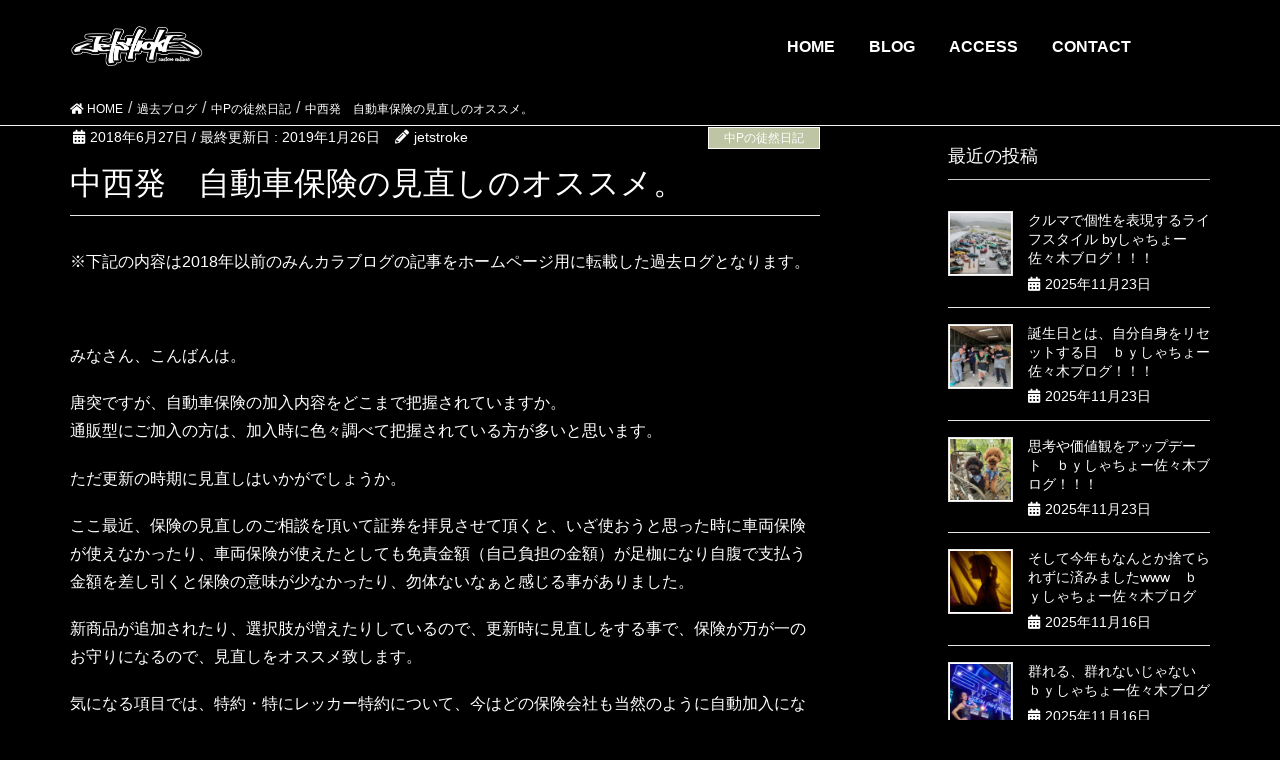

--- FILE ---
content_type: text/html; charset=UTF-8
request_url: https://jetstroke.com/blog/2018/06/27/%E4%B8%AD%E8%A5%BF%E7%99%BA%E3%80%80%E8%87%AA%E5%8B%95%E8%BB%8A%E4%BF%9D%E9%99%BA%E3%81%AE%E8%A6%8B%E7%9B%B4%E3%81%97%E3%81%AE%E3%82%AA%E3%82%B9%E3%82%B9%E3%83%A1%E3%80%82/
body_size: 16120
content:
<!DOCTYPE html>
<html lang="ja">
<head>
<meta charset="utf-8">
<meta http-equiv="X-UA-Compatible" content="IE=edge">
<meta name="viewport" content="width=device-width, initial-scale=1">

<title>中西発　自動車保険の見直しのオススメ。 | JETSTROKE blog</title>

<!-- All In One SEO Pack 3.6.2[187,236] -->
<script type="application/ld+json" class="aioseop-schema">{"@context":"https://schema.org","@graph":[{"@type":"Organization","@id":"https://jetstroke.com/blog/#organization","url":"https://jetstroke.com/blog/","name":"JETSTROKE blog","sameAs":[]},{"@type":"WebSite","@id":"https://jetstroke.com/blog/#website","url":"https://jetstroke.com/blog/","name":"JETSTROKE blog","publisher":{"@id":"https://jetstroke.com/blog/#organization"},"potentialAction":{"@type":"SearchAction","target":"https://jetstroke.com/blog/?s={search_term_string}","query-input":"required name=search_term_string"}},{"@type":"WebPage","@id":"https://jetstroke.com/blog/2018/06/27/%e4%b8%ad%e8%a5%bf%e7%99%ba%e3%80%80%e8%87%aa%e5%8b%95%e8%bb%8a%e4%bf%9d%e9%99%ba%e3%81%ae%e8%a6%8b%e7%9b%b4%e3%81%97%e3%81%ae%e3%82%aa%e3%82%b9%e3%82%b9%e3%83%a1%e3%80%82/#webpage","url":"https://jetstroke.com/blog/2018/06/27/%e4%b8%ad%e8%a5%bf%e7%99%ba%e3%80%80%e8%87%aa%e5%8b%95%e8%bb%8a%e4%bf%9d%e9%99%ba%e3%81%ae%e8%a6%8b%e7%9b%b4%e3%81%97%e3%81%ae%e3%82%aa%e3%82%b9%e3%82%b9%e3%83%a1%e3%80%82/","inLanguage":"ja","name":"中西発　自動車保険の見直しのオススメ。","isPartOf":{"@id":"https://jetstroke.com/blog/#website"},"breadcrumb":{"@id":"https://jetstroke.com/blog/2018/06/27/%e4%b8%ad%e8%a5%bf%e7%99%ba%e3%80%80%e8%87%aa%e5%8b%95%e8%bb%8a%e4%bf%9d%e9%99%ba%e3%81%ae%e8%a6%8b%e7%9b%b4%e3%81%97%e3%81%ae%e3%82%aa%e3%82%b9%e3%82%b9%e3%83%a1%e3%80%82/#breadcrumblist"},"datePublished":"2018-06-27T06:10:49+00:00","dateModified":"2019-01-26T09:05:58+00:00"},{"@type":"Article","@id":"https://jetstroke.com/blog/2018/06/27/%e4%b8%ad%e8%a5%bf%e7%99%ba%e3%80%80%e8%87%aa%e5%8b%95%e8%bb%8a%e4%bf%9d%e9%99%ba%e3%81%ae%e8%a6%8b%e7%9b%b4%e3%81%97%e3%81%ae%e3%82%aa%e3%82%b9%e3%82%b9%e3%83%a1%e3%80%82/#article","isPartOf":{"@id":"https://jetstroke.com/blog/2018/06/27/%e4%b8%ad%e8%a5%bf%e7%99%ba%e3%80%80%e8%87%aa%e5%8b%95%e8%bb%8a%e4%bf%9d%e9%99%ba%e3%81%ae%e8%a6%8b%e7%9b%b4%e3%81%97%e3%81%ae%e3%82%aa%e3%82%b9%e3%82%b9%e3%83%a1%e3%80%82/#webpage"},"author":{"@id":"https://jetstroke.com/blog/author/jetstroke/#author"},"headline":"中西発　自動車保険の見直しのオススメ。","datePublished":"2018-06-27T06:10:49+00:00","dateModified":"2019-01-26T09:05:58+00:00","commentCount":0,"mainEntityOfPage":{"@id":"https://jetstroke.com/blog/2018/06/27/%e4%b8%ad%e8%a5%bf%e7%99%ba%e3%80%80%e8%87%aa%e5%8b%95%e8%bb%8a%e4%bf%9d%e9%99%ba%e3%81%ae%e8%a6%8b%e7%9b%b4%e3%81%97%e3%81%ae%e3%82%aa%e3%82%b9%e3%82%b9%e3%83%a1%e3%80%82/#webpage"},"publisher":{"@id":"https://jetstroke.com/blog/#organization"},"articleSection":"中Pの徒然日記"},{"@type":"Person","@id":"https://jetstroke.com/blog/author/jetstroke/#author","name":"jetstroke","sameAs":[],"image":{"@type":"ImageObject","@id":"https://jetstroke.com/blog/#personlogo","url":"https://secure.gravatar.com/avatar/c569c6f262ab006230d082acaef6e59d?s=96&d=mm&r=g","width":96,"height":96,"caption":"jetstroke"}},{"@type":"BreadcrumbList","@id":"https://jetstroke.com/blog/2018/06/27/%e4%b8%ad%e8%a5%bf%e7%99%ba%e3%80%80%e8%87%aa%e5%8b%95%e8%bb%8a%e4%bf%9d%e9%99%ba%e3%81%ae%e8%a6%8b%e7%9b%b4%e3%81%97%e3%81%ae%e3%82%aa%e3%82%b9%e3%82%b9%e3%83%a1%e3%80%82/#breadcrumblist","itemListElement":[{"@type":"ListItem","position":1,"item":{"@type":"WebPage","@id":"https://jetstroke.com/blog/","url":"https://jetstroke.com/blog/","name":"JETSTROKE blog"}},{"@type":"ListItem","position":2,"item":{"@type":"WebPage","@id":"https://jetstroke.com/blog/2018/06/27/%e4%b8%ad%e8%a5%bf%e7%99%ba%e3%80%80%e8%87%aa%e5%8b%95%e8%bb%8a%e4%bf%9d%e9%99%ba%e3%81%ae%e8%a6%8b%e7%9b%b4%e3%81%97%e3%81%ae%e3%82%aa%e3%82%b9%e3%82%b9%e3%83%a1%e3%80%82/","url":"https://jetstroke.com/blog/2018/06/27/%e4%b8%ad%e8%a5%bf%e7%99%ba%e3%80%80%e8%87%aa%e5%8b%95%e8%bb%8a%e4%bf%9d%e9%99%ba%e3%81%ae%e8%a6%8b%e7%9b%b4%e3%81%97%e3%81%ae%e3%82%aa%e3%82%b9%e3%82%b9%e3%83%a1%e3%80%82/","name":"中西発　自動車保険の見直しのオススメ。"}}]}]}</script>
<link rel="canonical" href="https://jetstroke.com/blog/2018/06/27/中西発　自動車保険の見直しのオススメ。/" />
<!-- All In One SEO Pack -->
<link rel='dns-prefetch' href='//s.w.org' />
<link rel="alternate" type="application/rss+xml" title="JETSTROKE blog &raquo; フィード" href="https://jetstroke.com/blog/feed/" />
<link rel="alternate" type="application/rss+xml" title="JETSTROKE blog &raquo; コメントフィード" href="https://jetstroke.com/blog/comments/feed/" />
<link rel="alternate" type="application/rss+xml" title="JETSTROKE blog &raquo; 中西発　自動車保険の見直しのオススメ。 のコメントのフィード" href="https://jetstroke.com/blog/2018/06/27/%e4%b8%ad%e8%a5%bf%e7%99%ba%e3%80%80%e8%87%aa%e5%8b%95%e8%bb%8a%e4%bf%9d%e9%99%ba%e3%81%ae%e8%a6%8b%e7%9b%b4%e3%81%97%e3%81%ae%e3%82%aa%e3%82%b9%e3%82%b9%e3%83%a1%e3%80%82/feed/" />
		<script type="text/javascript">
			window._wpemojiSettings = {"baseUrl":"https:\/\/s.w.org\/images\/core\/emoji\/11\/72x72\/","ext":".png","svgUrl":"https:\/\/s.w.org\/images\/core\/emoji\/11\/svg\/","svgExt":".svg","source":{"concatemoji":"https:\/\/jetstroke.com\/blog\/wp-includes\/js\/wp-emoji-release.min.js?ver=4.9.28"}};
			!function(e,a,t){var n,r,o,i=a.createElement("canvas"),p=i.getContext&&i.getContext("2d");function s(e,t){var a=String.fromCharCode;p.clearRect(0,0,i.width,i.height),p.fillText(a.apply(this,e),0,0);e=i.toDataURL();return p.clearRect(0,0,i.width,i.height),p.fillText(a.apply(this,t),0,0),e===i.toDataURL()}function c(e){var t=a.createElement("script");t.src=e,t.defer=t.type="text/javascript",a.getElementsByTagName("head")[0].appendChild(t)}for(o=Array("flag","emoji"),t.supports={everything:!0,everythingExceptFlag:!0},r=0;r<o.length;r++)t.supports[o[r]]=function(e){if(!p||!p.fillText)return!1;switch(p.textBaseline="top",p.font="600 32px Arial",e){case"flag":return s([55356,56826,55356,56819],[55356,56826,8203,55356,56819])?!1:!s([55356,57332,56128,56423,56128,56418,56128,56421,56128,56430,56128,56423,56128,56447],[55356,57332,8203,56128,56423,8203,56128,56418,8203,56128,56421,8203,56128,56430,8203,56128,56423,8203,56128,56447]);case"emoji":return!s([55358,56760,9792,65039],[55358,56760,8203,9792,65039])}return!1}(o[r]),t.supports.everything=t.supports.everything&&t.supports[o[r]],"flag"!==o[r]&&(t.supports.everythingExceptFlag=t.supports.everythingExceptFlag&&t.supports[o[r]]);t.supports.everythingExceptFlag=t.supports.everythingExceptFlag&&!t.supports.flag,t.DOMReady=!1,t.readyCallback=function(){t.DOMReady=!0},t.supports.everything||(n=function(){t.readyCallback()},a.addEventListener?(a.addEventListener("DOMContentLoaded",n,!1),e.addEventListener("load",n,!1)):(e.attachEvent("onload",n),a.attachEvent("onreadystatechange",function(){"complete"===a.readyState&&t.readyCallback()})),(n=t.source||{}).concatemoji?c(n.concatemoji):n.wpemoji&&n.twemoji&&(c(n.twemoji),c(n.wpemoji)))}(window,document,window._wpemojiSettings);
		</script>
		<style type="text/css">
img.wp-smiley,
img.emoji {
	display: inline !important;
	border: none !important;
	box-shadow: none !important;
	height: 1em !important;
	width: 1em !important;
	margin: 0 .07em !important;
	vertical-align: -0.1em !important;
	background: none !important;
	padding: 0 !important;
}
</style>
<link rel='stylesheet' id='sb_instagram_styles-css'  href='https://jetstroke.com/blog/wp-content/plugins/instagram-feed/css/sbi-styles.min.css?ver=2.9.1' type='text/css' media='all' />
<link rel='stylesheet' id='font-awesome-css'  href='https://jetstroke.com/blog/wp-content/themes/lightning/inc/font-awesome/versions/5.0.13/web-fonts-with-css/css/fontawesome-all.min.css?ver=5.0' type='text/css' media='all' />
<link rel='stylesheet' id='contact-form-7-css'  href='https://jetstroke.com/blog/wp-content/plugins/contact-form-7/includes/css/styles.css?ver=5.1.3' type='text/css' media='all' />
<link rel='stylesheet' id='lightning-common-style-css'  href='https://jetstroke.com/blog/wp-content/themes/lightning/assets/css/common.css?ver=6.2.0' type='text/css' media='all' />
<link rel='stylesheet' id='lightning-design-style-css'  href='https://jetstroke.com/blog/wp-content/themes/lightning/design-skin/origin/css/style.css?ver=6.2.0' type='text/css' media='all' />
<style id='lightning-design-style-inline-css' type='text/css'>
/* ltg theme common */.color_key_bg,.color_key_bg_hover:hover{background-color: #337ab7;}.color_key_txt,.color_key_txt_hover:hover{color: #337ab7;}.color_key_border,.color_key_border_hover:hover{border-color: #337ab7;}.color_key_dark_bg,.color_key_dark_bg_hover:hover{background-color: #2e6da4;}.color_key_dark_txt,.color_key_dark_txt_hover:hover{color: #2e6da4;}.color_key_dark_border,.color_key_dark_border_hover:hover{border-color: #2e6da4;}
html, body { overflow-x: hidden; }
.tagcloud a:before { font-family: "Font Awesome 5 Free";content: "\f02b";font-weight: bold; }
</style>
<link rel='stylesheet' id='lightning-theme-style-css'  href='https://jetstroke.com/blog/wp-content/themes/lightning_child/style.css?ver=6.2.0' type='text/css' media='all' />
<style id='lightning-theme-style-inline-css' type='text/css'>

			.prBlock_icon_outer { border:1px solid #337ab7; }
			.prBlock_icon { color:#337ab7; }
		
</style>
<link rel='stylesheet' id='lightning-woo-style-css'  href='https://jetstroke.com/blog/wp-content/themes/lightning/inc/woocommerce/css/woo.css?ver=6.2.0' type='text/css' media='all' />
<script type='text/javascript' src='https://jetstroke.com/blog/wp-includes/js/jquery/jquery.js?ver=1.12.4'></script>
<script type='text/javascript' src='https://jetstroke.com/blog/wp-includes/js/jquery/jquery-migrate.min.js?ver=1.4.1'></script>
<link rel='https://api.w.org/' href='https://jetstroke.com/blog/wp-json/' />
<link rel="EditURI" type="application/rsd+xml" title="RSD" href="https://jetstroke.com/blog/xmlrpc.php?rsd" />
<link rel="wlwmanifest" type="application/wlwmanifest+xml" href="https://jetstroke.com/blog/wp-includes/wlwmanifest.xml" /> 
<link rel='prev' title='工場長ボブ発！　カーボンシート！　ダイノック！　ロードスター！' href='https://jetstroke.com/blog/2018/06/26/%e5%b7%a5%e5%a0%b4%e9%95%b7%e3%83%9c%e3%83%96%e7%99%ba%ef%bc%81%e3%80%80%e3%82%ab%e3%83%bc%e3%83%9c%e3%83%b3%e3%82%b7%e3%83%bc%e3%83%88%ef%bc%81%e3%80%80%e3%83%80%e3%82%a4%e3%83%8e%e3%83%83%e3%82%af/' />
<link rel='next' title='R3 Wheels　国産車にもR3！' href='https://jetstroke.com/blog/2018/06/27/r3-wheels%e3%80%80%e5%9b%bd%e7%94%a3%e8%bb%8a%e3%81%ab%e3%82%82r3%ef%bc%81/' />
<meta name="generator" content="WordPress 4.9.28" />
<link rel='shortlink' href='https://jetstroke.com/blog/?p=20604' />
<link rel="alternate" type="application/json+oembed" href="https://jetstroke.com/blog/wp-json/oembed/1.0/embed?url=https%3A%2F%2Fjetstroke.com%2Fblog%2F2018%2F06%2F27%2F%25e4%25b8%25ad%25e8%25a5%25bf%25e7%2599%25ba%25e3%2580%2580%25e8%2587%25aa%25e5%258b%2595%25e8%25bb%258a%25e4%25bf%259d%25e9%2599%25ba%25e3%2581%25ae%25e8%25a6%258b%25e7%259b%25b4%25e3%2581%2597%25e3%2581%25ae%25e3%2582%25aa%25e3%2582%25b9%25e3%2582%25b9%25e3%2583%25a1%25e3%2580%2582%2F" />
<link rel="alternate" type="text/xml+oembed" href="https://jetstroke.com/blog/wp-json/oembed/1.0/embed?url=https%3A%2F%2Fjetstroke.com%2Fblog%2F2018%2F06%2F27%2F%25e4%25b8%25ad%25e8%25a5%25bf%25e7%2599%25ba%25e3%2580%2580%25e8%2587%25aa%25e5%258b%2595%25e8%25bb%258a%25e4%25bf%259d%25e9%2599%25ba%25e3%2581%25ae%25e8%25a6%258b%25e7%259b%25b4%25e3%2581%2597%25e3%2581%25ae%25e3%2582%25aa%25e3%2582%25b9%25e3%2582%25b9%25e3%2583%25a1%25e3%2580%2582%2F&#038;format=xml" />

<!-- Global site tag (gtag.js) - Google Analytics -->
<script async src="https://www.googletagmanager.com/gtag/js?id=UA-87906574-15"></script>
<script>
  window.dataLayer = window.dataLayer || [];
  function gtag(){dataLayer.push(arguments);}
  gtag('js', new Date());

  gtag('config', 'UA-87906574-15');
</script>

</head>
<body class="post-template-default single single-post postid-20604 single-format-standard sidebar-fix fa_v5_css device-pc headfix header_height_changer">

<div id="fb-root"></div>
<script>
	(function(d, s, id) {
  var js, fjs = d.getElementsByTagName(s)[0];
  if (d.getElementById(id)) return;
  js = d.createElement(s); js.id = id;
  js.src = 'https://connect.facebook.net/ja_JP/sdk.js#xfbml=1&version=v3.0';
  fjs.parentNode.insertBefore(js, fjs);
}(document, 'script', 'facebook-jssdk'));
</script>


<div class="vk-mobile-nav-menu-btn">MENU</div><div class="vk-mobile-nav"></div><header class="navbar siteHeader hd_menu">
		<nav class="navbar">
		<div class="container-fluid">
			<div class="navbar-header">
				<button type="button" class="navbar-toggle collapsed" data-toggle="collapse" data-target="#site-menu">
					<p>≡</p>
				</button>
			</div>
			<div class="collapse navbar-collapse navbar-left" id="site-menu">
				<ul class="nav navbar-nav">
					<li><a href="https://jetstroke.com/blog/">HOME</a></li>
					<li><a href="https://jetstroke.com/blog/">BLOG</a></li>
					<li><a href="#block_access">ACCESS</a></li>
					<li><a href="https://japan.jetstroke.com/contact/">CONTACT</a></li>
				</ul>
			</div>
		</div>
	</nav>
	<div class="container siteHeadContainer">
		<div class="navbar-header">
			<h1 class="navbar-brand siteHeader_logo">
			<a href="https://jetstroke.com/blog/">
				<img src="https://japan.jetstroke.com/wp-content/themes/lightning_child_sample/images/logo-jet.png"/>
			</a>
			</h1>
			<div class="menu_detail">
				<a href="https://www.jetstroke.com/">HOME</a>
				<a href="https://jetstroke.com/blog/category/staff/">BLOG</a>
				<a href="#block_access">ACCESS</a>
				<a href="https://japan.jetstroke.com/contact/">CONTACT</a>　　　　
			</div>
					</div>
	</div>

	</header>

<style>
	:root {
		--header-height: 78px;
	}
	:target {
		scroll-margin-top: var(--header-height);
	}
</style>

<div class="section page-header"><div class="container"><div class="row"><div class="col-md-12">
<div class="page-header_pageTitle">
中Pの徒然日記</div>
</div></div></div></div><!-- [ /.page-header ] -->
<!-- [ .breadSection ] -->
<div class="section breadSection">
<div class="container">
<div class="row">
<ol class="breadcrumb" itemtype="http://schema.org/BreadcrumbList"><li id="panHome" itemprop="itemListElement" itemscope itemtype="http://schema.org/ListItem"><a itemprop="item" href="https://jetstroke.com/blog/"><span itemprop="name"><i class="fa fa-home"></i> HOME</span></a></li><li itemprop="itemListElement" itemscope itemtype="http://schema.org/ListItem"><a itemprop="item" href="https://jetstroke.com/blog/category/%e9%81%8e%e5%8e%bb%e3%83%96%e3%83%ad%e3%82%b0/"><span itemprop="name">過去ブログ</span></a></li><li itemprop="itemListElement" itemscope itemtype="http://schema.org/ListItem"><a itemprop="item" href="https://jetstroke.com/blog/category/%e9%81%8e%e5%8e%bb%e3%83%96%e3%83%ad%e3%82%b0/%e4%b8%adp%e3%81%ae%e5%be%92%e7%84%b6%e6%97%a5%e8%a8%98/"><span itemprop="name">中Pの徒然日記</span></a></li><li><span>中西発　自動車保険の見直しのオススメ。</span></li></ol>
</div>
</div>
</div>
<!-- [ /.breadSection ] -->
<div class="section siteContent">
	<div class="container">
		<div class="row">

			<div class="col-md-8 mainSection" id="main" role="main">

								<article id="post-20604" class="post-20604 post type-post status-publish format-standard hentry category-p">
					<header>
						<div class="entry-meta">


<span class="published entry-meta_items">2018年6月27日</span>

<span class="entry-meta_items entry-meta_updated">/ 最終更新日 : <span class="updated">2019年1月26日</span></span>


<span class="vcard author entry-meta_items entry-meta_items_author"><span class="fn">jetstroke</span></span>


<span class="entry-meta_items entry-meta_items_term"><a href="https://jetstroke.com/blog/category/%e9%81%8e%e5%8e%bb%e3%83%96%e3%83%ad%e3%82%b0/%e4%b8%adp%e3%81%ae%e5%be%92%e7%84%b6%e6%97%a5%e8%a8%98/" class="btn btn-xs btn-primary">中Pの徒然日記</a></span>
</div>
						<h1 class="entry-title">中西発　自動車保険の見直しのオススメ。						</h1>
					</header>
					<div class="entry-body">
						<p>※下記の内容は2018年以前のみんカラブログの記事をホームページ用に転載した過去ログとなります。</p>
<p>&nbsp;</p>
<p>みなさん、こんばんは。</p>
<p>唐突ですが、自動車保険の加入内容をどこまで把握されていますか。<br />
通販型にご加入の方は、加入時に色々調べて把握されている方が多いと思います。</p>
<p>ただ更新の時期に見直しはいかがでしょうか。</p>
<p>ここ最近、保険の見直しのご相談を頂いて証券を拝見させて頂くと、いざ使おうと思った時に車両保険が使えなかったり、車両保険が使えたとしても免責金額（自己負担の金額）が足枷になり自腹で支払う金額を差し引くと保険の意味が少なかったり、勿体ないなぁと感じる事がありました。</p>
<p>新商品が追加されたり、選択肢が増えたりしているので、更新時に見直しをする事で、保険が万が一のお守りになるので、見直しをオススメ致します。</p>
<p>気になる項目では、特約・特にレッカー特約について、今はどの保険会社も当然のように自動加入になっており、更には昔から保険会社毎に違いはありました。<br />
が、今はもっと複雑になり保険会社毎に負担される内容や金額・距離、契約期間中の利用回数の制限など違いが多すぎるので、しっかり比較する事をオススメします。</p>
<p><img class="alignnone size-full wp-image-20605" src="https://jetstroke.com/blog/wp-content/uploads/2019/01/b77e9325eb.jpg" alt="" width="1280" height="720" srcset="https://jetstroke.com/blog/wp-content/uploads/2019/01/b77e9325eb.jpg 1280w, https://jetstroke.com/blog/wp-content/uploads/2019/01/b77e9325eb-300x169.jpg 300w, https://jetstroke.com/blog/wp-content/uploads/2019/01/b77e9325eb-768x432.jpg 768w, https://jetstroke.com/blog/wp-content/uploads/2019/01/b77e9325eb-1024x576.jpg 1024w, https://jetstroke.com/blog/wp-content/uploads/2019/01/b77e9325eb-320x180.jpg 320w" sizes="(max-width: 1280px) 100vw, 1280px" /></p>
<p>基本の保険契約を似たような加入条件で値段の比較をすると、基本は安くなる通販型の保険会社ですが、このレッカー特約は条件や利用回数を設定してある事が多いです。<br />
バッテリー上がりの救援は年1回とか、二次レッカー（現場のレッカー業者に収容されてから別のレッカー業者がお車を運ぶ事）が請求出来ないなどの事例もあります。<br />
しっかり見直して損をしないようにして下さい。</p>
<p><img class="alignnone size-full wp-image-20606" src="https://jetstroke.com/blog/wp-content/uploads/2019/01/ccbc165c5f.jpg" alt="" width="960" height="720" srcset="https://jetstroke.com/blog/wp-content/uploads/2019/01/ccbc165c5f.jpg 960w, https://jetstroke.com/blog/wp-content/uploads/2019/01/ccbc165c5f-300x225.jpg 300w, https://jetstroke.com/blog/wp-content/uploads/2019/01/ccbc165c5f-768x576.jpg 768w" sizes="(max-width: 960px) 100vw, 960px" /></p>
<p>逆に保険料は高くなる事が多いですが、一般的な国内型の保険会社では、距離の指定を設定している保険会社は少なく利用金額の上限のみ設けてある為、ちょっとした出先でも距離を気にする事なく、お車のレッカー移動する事が出来ます。</p>
<p><img class="alignnone size-full wp-image-20607" src="https://jetstroke.com/blog/wp-content/uploads/2019/01/e4d7448f8d.jpg" alt="" width="1280" height="960" srcset="https://jetstroke.com/blog/wp-content/uploads/2019/01/e4d7448f8d.jpg 1280w, https://jetstroke.com/blog/wp-content/uploads/2019/01/e4d7448f8d-300x225.jpg 300w, https://jetstroke.com/blog/wp-content/uploads/2019/01/e4d7448f8d-768x576.jpg 768w, https://jetstroke.com/blog/wp-content/uploads/2019/01/e4d7448f8d-1024x768.jpg 1024w" sizes="(max-width: 1280px) 100vw, 1280px" /></p>
<p>折角、保険に加入しているのに、いざ請求したら支払い対象にならず、お困りの方がいらっしゃったのが現実で、加入内容を契約時に把握をしていないと、あとから気付いたのでは手遅れの事が沢山あります。また更新時に新商品にご加入されて、保険料は上がったけど入っていて良かったというお声もありますので、ご興味を持って頂ければ幸いです。</p>
<p>今ご加入の保険証券を拝見させて頂ければ、無料相談をお受けしております。<br />
全部入れば安心ですが、無駄に入る必要もないですし、この特約は外せないというオススメをご提案させて頂きます。<br />
土日でもご対応可能ですので、ご来店お待ちしております。</p>
<p><img class="alignnone size-full wp-image-20608" src="https://jetstroke.com/blog/wp-content/uploads/2019/01/6d96a17c71-5.jpg" alt="" width="1280" height="853" srcset="https://jetstroke.com/blog/wp-content/uploads/2019/01/6d96a17c71-5.jpg 1280w, https://jetstroke.com/blog/wp-content/uploads/2019/01/6d96a17c71-5-300x200.jpg 300w, https://jetstroke.com/blog/wp-content/uploads/2019/01/6d96a17c71-5-768x512.jpg 768w, https://jetstroke.com/blog/wp-content/uploads/2019/01/6d96a17c71-5-1024x682.jpg 1024w" sizes="(max-width: 1280px) 100vw, 1280px" /></p>
<p>↓↓☆☆ＨＰ☆☆↓↓<br />
ショップ部門（ジェットストローク）　http://www.jetstroke.com<br />
塗料メーカー部門（ラバーディップ） http://www.rubberdip.jp<br />
鈑金塗装部門（クルマド） http://kurumado-group.com/<br />
ワンオフ造形部門（ジェットコンセプト） http://www.jet-concept.jp/<br />
パーツメーカー部門（エフェクター） https://effecter.jp/</p>
<p>↓↓☆☆ブログ☆☆↓↓<br />
みんカラブログ https://minkara.carview.co.jp/userid/449950/blog/</p>
<p>↓↓☆☆Facebookページ☆☆↓↓<br />
ジェットストローク https://www.facebook.com/jetstroke.funpage/<br />
ラバーディップ https://www.facebook.com/rubberdip/<br />
クルマド https://www.facebook.com/kurumadogroup/<br />
エフェクター https://www.facebook.com/effecter.jp/</p>
<p>↓↓☆☆instagram☆☆↓↓<br />
ジェットストローク https://www.instagram.com/jetstroke/<br />
ラバーディップ https://www.instagram.com/rubberdip.jp/<br />
エフェクター https://www.instagram.com/effecter.jp/</p>
<p>↓↓☆☆Youtube☆☆↓↓<br />
ジェットストローク(新)<br />
https://www.youtube.com/channel/UCbUeMRZCRTwF_xI8xrx-0-A/videos</p>
<p>ジェットストローク(旧)<br />
https://www.youtube.com/user/jetstroke/videos</p>
<p>ラバーディップ<br />
https://www.youtube.com/channel/UCGcgQcrfM33RNn2woXJp_LQ/featured</p>
<p>クルマド<br />
<iframe width="750" height="563" src="https://www.youtube.com/embed/fcRSVH-U-fY?start=164&#038;feature=oembed" frameborder="0" allow="accelerometer; autoplay; encrypted-media; gyroscope; picture-in-picture" allowfullscreen></iframe></p>
<p>&#8212;&#8212;&#8212;&#8212;&#8212;&#8212;&#8212;&#8212;&#8212;&#8212;&#8212;&#8212;&#8212;&#8212;&#8212;&#8212;-<br />
有限会社　ジェットストローク</p>
<p>■店舗　(店頭へお越し予定の方はこちら)<br />
273-0121　千葉県鎌ヶ谷市初富１７８－２<br />
ＴＥＬ：　047-446-5557<br />
FAX：　047-446-5552<br />
休店日：　祝日　/　夏季　/　年末年始　/　イベント出店日<br />
営業時間：　10：00～19：00<br />
（木曜は10：00～15：00までの短縮営業）<br />
&#8212;&#8212;&#8212;&#8212;&#8212;&#8212;&#8212;&#8212;&#8212;&#8212;&#8212;&#8212;&#8212;&#8212;&#8212;&#8212;-</p>
						<!-- 						-->
						<div class="row bottom_of_post">
							<div class="col-xs-12">
								<p>毎日更新！スタッフバトンブログのブックマークは<a
										href="https://jetstroke.com/blog/category/staff/">→コチラ←</a>から！(*^^*)</p>
								<br>
								<a href="https://line.me/R/ti/p/%40rpy0972u"><img height="36" border="0" alt="友だち追加"
										src="https://scdn.line-apps.com/n/line_add_friends/btn/ja.png"></a>
								<br>
								<img src="https://jetstroke.com/blog/wp-content/themes/lightning_child/images/92988.jpg"
									alt="jetstroke" class="post_footer_bnr">
								<br>
								<img src="https://jetstroke.com/blog/wp-content/themes/lightning_child/images/92989.jpg"
									alt="jetstroke" class="post_footer_bnr">
								<br>
								<img src="https://jetstroke.com/blog/wp-content/themes/lightning_child/images/92990.jpg"
									alt="jetstroke" class="post_footer_bnr">
								<br>
								<img src="https://jetstroke.com/blog/wp-content/themes/lightning_child/images/92991.jpg"
									alt="jetstroke" class="post_footer_bnr">
								<br>
								<img src="https://jetstroke.com/blog/wp-content/themes/lightning_child/images/92992.jpg"
									alt="jetstroke" class="post_footer_bnr">
								<br>
								  <p>===SNSや関連サイトはこちらから===</p>
								  <h4 class="bottom_of_post">↓↓☆☆ＨＰ☆☆↓↓</h4>
								<dl class="bottom_of_post_dl">
									<dt>ショップ部門（ジェットストローク）</dt>
									<dd><a href="https://jetstroke.com" target="_blank">https://jetstroke.com</a></dd>
									<dt>塗料メーカー部門（ラバーディップ）</dt>
									<dd><a href="https://www.rubberdip.jp" target="_blank">https://www.rubberdip.jp</a>
									</dd>
									<dt>塗料メーカー部門(ＳＰＰＦ)</dt>
									<dd><a href="https://sppf.rubberdip.jp/"
											target="_blank">https://sppf.rubberdip.jp/</a></dd>
									<dt>鈑金塗装部門（クルマド）</dt>
									<dd><a href="https://kurumado-group.com/"
											target="_blank">https://kurumado-group.com/</a></dd>
									<dt>ワンオフ造形部門（ジェットコンセプト）</dt>
									<dd><a href="https://www.jet-concept.jp/"
											target="_blank">https://www.jet-concept.jp/</a></dd>
									<dt>パーツメーカー部門（エフェクター）</dt>
									<dd><a href="https://effecter.jp/" target="_blank">https://effecter.jp/</a></dd>
									<dt>オリジナルパーツ・商品部門（ジェットストア）</dt>
									<dd><a href="https://jetstroke.stores.jp/"
											target="_blank">https://jetstroke.stores.jp/</a></dd>
									<dt>24Ｈロードレスキュー(ジェットレッカー)</dt>
									<dd><a href="http://jetstroke.wixsite.com/jetwrecker"
											target="_blank">http://jetstroke.wixsite.com/jetwrecker</a></dd>
									<dt>tokyo motor collection</dt>
									<dd><a href="https://jetstroke.com/lp/tokyo-motor-collection/"
											target="_blank">https://jetstroke.com/lp/tokyo-motor-collection/</a></dd>
								</dl>
							</div>
						</div>
						<div class="row">
							<div class="col-xs-12">
								<h4 class="bottom_of_post">↓↓☆☆公式ＬＩＮＥ＠ページ☆☆↓↓</h4>
								<p><a href="https://line.me/R/ti/p/%40jetstroke" target="_blank"><img
											src="https://japan.jetstroke.com/wp-content/themes/lightning_child_sample/images/bnr_line.png"></a>
							</div>
						</div>
						<div class="row">
							<div class="col-xs-12">
								<h4 class="bottom_of_post">↓↓☆☆ブログ☆☆↓↓</h4>
								<dl class="bottom_of_post_dl">
									<dt>スタッフブログ</dt>
									<dd><a href="https://jetstroke.com/blog/category/staff/"
											target="_blank">https://jetstroke.com/blog/category/staff/</a></dd>
									<dt>オーナーブログ</dt>
									<dd><a href="https://jetstroke.com/blog/category/owner/"
											target="_blank">https://jetstroke.com/blog/category/owner/</a></dd>
								</dl>
							</div>
						</div>
						<div class="row">
							<div class="col-xs-12">
								<h4 class="bottom_of_post">↓↓☆☆Facebookページ☆☆↓↓</h4>
								<dl class="bottom_of_post_dl">
									<dt>ジェットストローク</dt>
									<dd><a href="https://www.facebook.com/jetstroke.funpage/"
											target="_blank">https://www.facebook.com/jetstroke.funpage/</a></dd>
									<dt>ユーロサイドbyジェットストローク</dt>
									<dd><a href="https://www.facebook.com/euroside.jetstroke/"
											target="_blank">https://www.facebook.com/euroside.jetstroke/</a></dd>
									<dt>ラバーディップ</dt>
									<dd><a href="https://www.facebook.com/rubberdip/"
											target="_blank">https://www.facebook.com/rubberdip/</a></dd>
									<dt>クルマド</dt>
									<dd><a href="https://www.facebook.com/kurumadogroup/"
											target="_blank">https://www.facebook.com/kurumadogroup/</a></dd>
									<dt>エフェクター</dt>
									<dd><a href="https://www.facebook.com/effecter.jp/"
											target="_blank">https://www.facebook.com/effecter.jp/</a></dd>
									<dt>tokyo motor collection</dt>
									<dd><a href="https://www.facebook.com/tokyomotorcollection/"
											target="_blank">https://www.facebook.com/tokyomotorcollection/</a></dd>
								</dl>
							</div>
						</div>
						<div class="row">
							<div class="col-xs-12">
								<h4 class="bottom_of_post">↓↓☆☆instagram☆☆↓↓</h4>
								<dl class="bottom_of_post_dl">
									<dt>ジェットストローク</dt>
									<dd><a href="https://www.instagram.com/jetstroke/"
											target="_blank">https://www.instagram.com/jetstroke/</a></dd>
									<dt>ユーロサイドbyジェットストローク</dt>
									<dd><a href="https://www.instagram.com/euroside_by_jetstroke/"
											target="_blank">https://www.instagram.com/euroside_by_jetstroke/</a></dd>
									<dt>ラバーディップ</dt>
									<dd><a href="https://www.instagram.com/rubberdip.jp/"
											target="_blank">https://www.instagram.com/rubberdip.jp/</a></dd>
									<dt>エフェクター</dt>
									<dd><a href="https://www.instagram.com/effecter.jp/"
											target="_blank">https://www.instagram.com/effecter.jp/</a></dd>
									</dd>
									<dt>tokyo motor collection</dt>
									<dd><a href="https://instagram.com/tokyomotorcollection/"
											target="_blank">https://instagram.com/tokyomotorcollection/</a></dd>
								</dl>
							</div>
						</div>
						<div class="row">
							<div class="col-xs-12">
								<h4 class="bottom_of_post">↓↓☆☆Youtube☆☆↓↓</h4>
								<dl class="bottom_of_post_dl">
									<dt>ジェットストローク(新)</dt>
									<dd><a href="https://www.youtube.com/channel/UCbUeMRZCRTwF_xI8xrx-0-A/videos"
											target="_blank">https://www.youtube.com/channel/UCbUeMRZCRTwF_xI8xrx-0-A/videos</a>
									</dd>
									<dt>ジェットストローク(旧)</dt>
									<dd><a href="https://www.youtube.com/user/jetstroke/videos"
											target="_blank">https://www.youtube.com/user/jetstroke/videos</a></dd>
									<dt>ラバーディップ</dt>
									<dd><a href="https://www.youtube.com/channel/UCGcgQcrfM33RNn2woXJp_LQ/featured"
											target="_blank">https://www.youtube.com/channel/UCGcgQcrfM33RNn2woXJp_LQ/featured</a>
									</dd>
									<dt>クルマド</dt>
									<dd><a href="https://www.youtube.com/watch?v=fcRSVH-U-fY&t=164s"
											target="_blank">https://www.youtube.com/watch?v=fcRSVH-U-fY&t=164s</a></dd>
								</dl>
							</div>
						</div>
						<div class="row">
							<div class="col-xs-12">
								<h4 class="bottom_of_post">姉妹店 JETSTROKE LAKESIDE</h4>
								<dl class="bottom_of_post_dl">
									    <dt>ホームページ</dt>
									<dd><a href="https://jetstroke-ls.com/"
											target="_blank">https://jetstroke-ls.com/</a></dd>
									<dt>フェイスブック</dt>
									<dd><a href="https://www.facebook.com/Jetstroke-lakeside-296200804561382/"
											target="_blank">https://www.facebook.com/Jetstroke-lakeside-296200804561382/</a>
									</dd>
									    <dt>インスタグラム</dt>
									<dd><a href="https://www.instagram.com/jetstroke_lake_side/"
											target="_blank">https://www.instagram.com/jetstroke_lake_side/</a></dd>
								</dl>

								<p>————————————————-<br />
									有限会社 ジェットストローク<br />
									■店舗 (店頭へお越し予定の方はこちら)</p>
								<p>〒273-0121 千葉県鎌ヶ谷市初富１７８－２</p>
								<p>ＴＥＬ： 047-446-5557 FAX： 047-446-5552</p>
								<p>定休日/第一水曜・祝日・木曜日</p>
								<p>営業時間/平日・土・日/AM10：00～PM7：00</p>
								<p>［短縮営業日］<br>店舗休止時間　PM1:00～PM2:00<br>
									————————————————-</p>

							</div>
						</div>
					</div><!-- [ /.entry-body ] -->

					<div class="entry-footer">
						
						<div class="entry-meta-dataList"><dl><dt>カテゴリー</dt><dd><a href="https://jetstroke.com/blog/category/%e9%81%8e%e5%8e%bb%e3%83%96%e3%83%ad%e3%82%b0/%e4%b8%adp%e3%81%ae%e5%be%92%e7%84%b6%e6%97%a5%e8%a8%98/">中Pの徒然日記</a></dd></dl></div>
											</div><!-- [ /.entry-footer ] -->

					<!-- 					-->
				</article>
				
				<nav>
					<ul class="pager">
						<li class="previous"><a href="https://jetstroke.com/blog/2018/06/26/%e5%b7%a5%e5%a0%b4%e9%95%b7%e3%83%9c%e3%83%96%e7%99%ba%ef%bc%81%e3%80%80%e3%82%ab%e3%83%bc%e3%83%9c%e3%83%b3%e3%82%b7%e3%83%bc%e3%83%88%ef%bc%81%e3%80%80%e3%83%80%e3%82%a4%e3%83%8e%e3%83%83%e3%82%af/" rel="prev">工場長ボブ発！　カーボンシート！　ダイノック！　ロードスター！</a>						</li>
						<li class="next"><a href="https://jetstroke.com/blog/2018/06/27/r3-wheels%e3%80%80%e5%9b%bd%e7%94%a3%e8%bb%8a%e3%81%ab%e3%82%82r3%ef%bc%81/" rel="next">R3 Wheels　国産車にもR3！</a>						</li>
					</ul>
				</nav>

			</div><!-- [ /.mainSection ] -->

			<div class="col-md-3 col-md-offset-1 subSection sideSection">
				

<aside class="widget">
<h1 class="subSection-title">最近の投稿</h1>

  <div class="media">

    
      <div class="media-left postList_thumbnail">
        <a href="https://jetstroke.com/blog/2025/11/23/20251123003/">
        <img width="150" height="150" src="https://jetstroke.com/blog/wp-content/uploads/2025/11/477490_0-150x150.jpg" class="attachment-thumbnail size-thumbnail wp-post-image" alt="" srcset="https://jetstroke.com/blog/wp-content/uploads/2025/11/477490_0-150x150.jpg 150w, https://jetstroke.com/blog/wp-content/uploads/2025/11/477490_0-300x300.jpg 300w, https://jetstroke.com/blog/wp-content/uploads/2025/11/477490_0-768x768.jpg 768w, https://jetstroke.com/blog/wp-content/uploads/2025/11/477490_0-1024x1024.jpg 1024w" sizes="(max-width: 150px) 100vw, 150px" />        </a>
      </div>

    
    <div class="media-body">
      <h4 class="media-heading"><a href="https://jetstroke.com/blog/2025/11/23/20251123003/">クルマで個性を表現するライフスタイル byしゃちょー佐々木ブログ！！！</a></h4>
      <div class="published entry-meta_items">2025年11月23日</div>          
    </div>
  </div>


  <div class="media">

    
      <div class="media-left postList_thumbnail">
        <a href="https://jetstroke.com/blog/2025/11/23/20251123002/">
        <img width="150" height="150" src="https://jetstroke.com/blog/wp-content/uploads/2025/11/477469_0-150x150.jpg" class="attachment-thumbnail size-thumbnail wp-post-image" alt="" />        </a>
      </div>

    
    <div class="media-body">
      <h4 class="media-heading"><a href="https://jetstroke.com/blog/2025/11/23/20251123002/">誕生日とは、自分自身をリセットする日　ｂｙしゃちょー佐々木ブログ！！！</a></h4>
      <div class="published entry-meta_items">2025年11月23日</div>          
    </div>
  </div>


  <div class="media">

    
      <div class="media-left postList_thumbnail">
        <a href="https://jetstroke.com/blog/2025/11/23/20251123001/">
        <img width="150" height="150" src="https://jetstroke.com/blog/wp-content/uploads/2025/11/477457_0-150x150.jpg" class="attachment-thumbnail size-thumbnail wp-post-image" alt="" srcset="https://jetstroke.com/blog/wp-content/uploads/2025/11/477457_0-150x150.jpg 150w, https://jetstroke.com/blog/wp-content/uploads/2025/11/477457_0-300x300.jpg 300w, https://jetstroke.com/blog/wp-content/uploads/2025/11/477457_0-768x768.jpg 768w, https://jetstroke.com/blog/wp-content/uploads/2025/11/477457_0-1024x1024.jpg 1024w, https://jetstroke.com/blog/wp-content/uploads/2025/11/477457_0.jpg 1440w" sizes="(max-width: 150px) 100vw, 150px" />        </a>
      </div>

    
    <div class="media-body">
      <h4 class="media-heading"><a href="https://jetstroke.com/blog/2025/11/23/20251123001/">思考や価値観をアップデート　ｂｙしゃちょー佐々木ブログ！！！</a></h4>
      <div class="published entry-meta_items">2025年11月23日</div>          
    </div>
  </div>


  <div class="media">

    
      <div class="media-left postList_thumbnail">
        <a href="https://jetstroke.com/blog/2025/11/16/20251116002/">
        <img width="150" height="150" src="https://jetstroke.com/blog/wp-content/uploads/2025/11/474503_0-150x150.jpg" class="attachment-thumbnail size-thumbnail wp-post-image" alt="" />        </a>
      </div>

    
    <div class="media-body">
      <h4 class="media-heading"><a href="https://jetstroke.com/blog/2025/11/16/20251116002/">そして今年もなんとか捨てられずに済みましたwww　ｂｙしゃちょー佐々木ブログ</a></h4>
      <div class="published entry-meta_items">2025年11月16日</div>          
    </div>
  </div>


  <div class="media">

    
      <div class="media-left postList_thumbnail">
        <a href="https://jetstroke.com/blog/2025/11/16/20251116001/">
        <img width="150" height="150" src="https://jetstroke.com/blog/wp-content/uploads/2025/11/474492_0-150x150.jpg" class="attachment-thumbnail size-thumbnail wp-post-image" alt="" />        </a>
      </div>

    
    <div class="media-body">
      <h4 class="media-heading"><a href="https://jetstroke.com/blog/2025/11/16/20251116001/">群れる、群れないじゃない　ｂｙしゃちょー佐々木ブログ</a></h4>
      <div class="published entry-meta_items">2025年11月16日</div>          
    </div>
  </div>


  <div class="media">

    
      <div class="media-left postList_thumbnail">
        <a href="https://jetstroke.com/blog/2025/10/12/20251012002/">
        <img width="150" height="150" src="https://jetstroke.com/blog/wp-content/uploads/2025/10/468860_0-150x150.jpg" class="attachment-thumbnail size-thumbnail wp-post-image" alt="" />        </a>
      </div>

    
    <div class="media-body">
      <h4 class="media-heading"><a href="https://jetstroke.com/blog/2025/10/12/20251012002/">クルマは人生を楽しむ為の道具　ｂｙしゃちょー佐々木ブログ！！！</a></h4>
      <div class="published entry-meta_items">2025年10月12日</div>          
    </div>
  </div>


  <div class="media">

    
      <div class="media-left postList_thumbnail">
        <a href="https://jetstroke.com/blog/2025/10/12/20251012001/">
        <img width="150" height="150" src="https://jetstroke.com/blog/wp-content/uploads/2025/10/468857_0-150x150.jpg" class="attachment-thumbnail size-thumbnail wp-post-image" alt="" />        </a>
      </div>

    
    <div class="media-body">
      <h4 class="media-heading"><a href="https://jetstroke.com/blog/2025/10/12/20251012001/">エアストリームではなくミニストリーム　ｂｙしゃちょー佐々木ブログ！！！</a></h4>
      <div class="published entry-meta_items">2025年10月12日</div>          
    </div>
  </div>


  <div class="media">

    
      <div class="media-left postList_thumbnail">
        <a href="https://jetstroke.com/blog/2025/08/23/20250823001/">
        <img width="150" height="150" src="https://jetstroke.com/blog/wp-content/uploads/2025/08/457386_0-150x150.jpg" class="attachment-thumbnail size-thumbnail wp-post-image" alt="" />        </a>
      </div>

    
    <div class="media-body">
      <h4 class="media-heading"><a href="https://jetstroke.com/blog/2025/08/23/20250823001/">香川県での講演会　ｂｙしゃちょー佐々木ブログ</a></h4>
      <div class="published entry-meta_items">2025年8月23日</div>          
    </div>
  </div>


  <div class="media">

    
      <div class="media-left postList_thumbnail">
        <a href="https://jetstroke.com/blog/2025/08/22/20250822001/">
        <img width="150" height="150" src="https://jetstroke.com/blog/wp-content/uploads/2025/08/457365_0-150x150.jpg" class="attachment-thumbnail size-thumbnail wp-post-image" alt="" />        </a>
      </div>

    
    <div class="media-body">
      <h4 class="media-heading"><a href="https://jetstroke.com/blog/2025/08/22/20250822001/">JETSTROKE FESTA 2025 byしゃちょー佐々木ブログ</a></h4>
      <div class="published entry-meta_items">2025年8月22日</div>          
    </div>
  </div>


  <div class="media">

    
      <div class="media-left postList_thumbnail">
        <a href="https://jetstroke.com/blog/2025/08/17/20250817003/">
        <img width="150" height="150" src="https://jetstroke.com/blog/wp-content/uploads/2025/08/456438_0-150x150.jpg" class="attachment-thumbnail size-thumbnail wp-post-image" alt="" />        </a>
      </div>

    
    <div class="media-body">
      <h4 class="media-heading"><a href="https://jetstroke.com/blog/2025/08/17/20250817003/">千葉ロッテマリーンズリリーフカー！　ｂｙしゃちょー佐々木ブログ！！！</a></h4>
      <div class="published entry-meta_items">2025年8月17日</div>          
    </div>
  </div>

</aside>
  
<aside class="widget widget_categories widget_link_list">
<nav class="localNav">
<h1 class="subSection-title">カテゴリー</h1>
<ul>
  	<li class="cat-item cat-item-1355"><a href="https://jetstroke.com/blog/category/airsus/" >AIRSUS</a>
</li>
	<li class="cat-item cat-item-79"><a href="https://jetstroke.com/blog/category/custom_style/" >custom style</a>
<ul class='children'>
	<li class="cat-item cat-item-82"><a href="https://jetstroke.com/blog/category/custom_style/sedan_cope/" >sedan cope</a>
</li>
	<li class="cat-item cat-item-84"><a href="https://jetstroke.com/blog/category/custom_style/sports/" >sports</a>
</li>
</ul>
</li>
	<li class="cat-item cat-item-119"><a href="https://jetstroke.com/blog/category/euro-side-blog/" >Euro Side Blog</a>
</li>
	<li class="cat-item cat-item-85"><a href="https://jetstroke.com/blog/category/works/" >works</a>
<ul class='children'>
	<li class="cat-item cat-item-86"><a href="https://jetstroke.com/blog/category/works/aero_bodycustom/" >aero &amp; bodycustom</a>
</li>
	<li class="cat-item cat-item-92"><a href="https://jetstroke.com/blog/category/works/car_audio/" >car audio</a>
</li>
	<li class="cat-item cat-item-89"><a href="https://jetstroke.com/blog/category/works/foot_works/" >foot works</a>
</li>
	<li class="cat-item cat-item-93"><a href="https://jetstroke.com/blog/category/works/interior_custom/" >interior custom</a>
</li>
	<li class="cat-item cat-item-87"><a href="https://jetstroke.com/blog/category/works/paitn_work/" >paint work</a>
</li>
	<li class="cat-item cat-item-95"><a href="https://jetstroke.com/blog/category/works/repair_maintenance/" >repair &amp; maintenance</a>
</li>
	<li class="cat-item cat-item-88"><a href="https://jetstroke.com/blog/category/works/rubbderdip/" >rubberdip</a>
</li>
	<li class="cat-item cat-item-97"><a href="https://jetstroke.com/blog/category/works/sppf/" >sppf</a>
</li>
</ul>
</li>
	<li class="cat-item cat-item-35"><a href="https://jetstroke.com/blog/category/%e3%81%8a%e5%ae%a2%e6%a7%98%e3%81%ae%e5%a3%b0%e7%89%b9%e9%9b%86/" >お客様の声特集</a>
</li>
	<li class="cat-item cat-item-57"><a href="https://jetstroke.com/blog/category/%e3%82%81%e3%81%a1%e3%82%83%e3%82%b9%e3%82%b1%e7%89%b9%e9%9b%86/" >めちゃスケ特集</a>
</li>
	<li class="cat-item cat-item-18"><a href="https://jetstroke.com/blog/category/%e3%82%a4%e3%83%b3%e3%83%86%e3%83%aa%e3%82%a2%e5%bc%b5%e6%9b%bf%e3%81%88%e3%83%bb%e5%86%85%e8%a3%85%e3%82%ab%e3%82%b9%e3%82%bf%e3%83%a0%e7%89%b9%e9%9b%86/" >インテリア張替え・内装カスタム特集</a>
</li>
	<li class="cat-item cat-item-56"><a href="https://jetstroke.com/blog/category/%e3%82%ab%e3%83%bc%e3%83%9c%e3%83%b3%e5%8a%a0%e5%b7%a5%e7%89%b9%e9%9b%86/" >カーボン加工特集</a>
</li>
	<li class="cat-item cat-item-20"><a href="https://jetstroke.com/blog/category/%e3%82%ac%e3%83%a9%e3%82%b9%e3%82%b3%e3%83%bc%e3%83%86%e3%82%a3%e3%83%b3%e3%82%b0%e7%89%b9%e9%9b%86/" >ガラスコーティング特集</a>
</li>
	<li class="cat-item cat-item-2"><a href="https://jetstroke.com/blog/category/staff/" >スタッフブログ</a>
<ul class='children'>
	<li class="cat-item cat-item-50"><a href="https://jetstroke.com/blog/category/staff/%e2%98%86%e3%81%94%e7%b4%8d%e8%bb%8a%e3%81%ae%e3%81%8a%e5%ae%a2%e6%a7%98%e2%98%86/" >☆ご納車のお客様☆</a>
</li>
	<li class="cat-item cat-item-1351"><a href="https://jetstroke.com/blog/category/staff/%e3%82%86%e3%81%86%e3%81%b8%e3%81%84%e3%80%81heeeey%ef%bc%81/" >ゆうへい、Heeeey！</a>
</li>
	<li class="cat-item cat-item-30"><a href="https://jetstroke.com/blog/category/staff/%e3%83%9cblog/" >ボBLOG!</a>
</li>
	<li class="cat-item cat-item-415"><a href="https://jetstroke.com/blog/category/staff/%e7%86%8a%e3%83%96%e3%83%ad%e3%82%b0/" >熊ブログ</a>
</li>
</ul>
</li>
	<li class="cat-item cat-item-17"><a href="https://jetstroke.com/blog/category/%e3%83%a2%e3%82%b1%e3%83%83%e3%83%88%e5%a1%97%e8%a3%85%e3%83%bb%e6%a4%8d%e6%af%9b%e5%a1%97%e8%a3%85%e7%89%b9%e9%9b%86/" >モケット塗装・植毛塗装特集</a>
</li>
	<li class="cat-item cat-item-29"><a href="https://jetstroke.com/blog/category/%e3%83%af%e3%83%b3%e3%82%aa%e3%83%95%e6%88%90%e5%bd%a2%e3%83%aa%e3%82%a2%e5%8a%a0%e5%b7%a5%ef%bc%89%e7%89%b9%e9%9b%86/" >ワンオフ成形(リア加工）特集</a>
</li>
	<li class="cat-item cat-item-19"><a href="https://jetstroke.com/blog/category/%e5%88%9d%e3%82%81%e3%81%a6%e3%81%94%e6%9d%a5%e5%ba%97%e3%81%95%e3%82%8c%e3%82%8b%e3%81%8a%e5%ae%a2%e6%a7%98%e3%81%b8/" >初めてご来店されるお客様へ</a>
</li>
	<li class="cat-item cat-item-27"><a href="https://jetstroke.com/blog/category/%e6%9d%bf%e9%87%91%e5%a1%97%e8%a3%85%e7%89%b9%e9%9b%86/" >板金塗装特集</a>
</li>
	<li class="cat-item cat-item-1"><a href="https://jetstroke.com/blog/category/owner/" >社長ブログ</a>
</li>
	<li class="cat-item cat-item-26"><a href="https://jetstroke.com/blog/category/%e8%bb%8a%e9%ab%98%e8%aa%bf%e3%83%bb%e3%82%a2%e3%83%bc%e3%83%a0%e3%83%bb%e3%83%96%e3%83%ac%e3%83%bc%e3%82%ad%e7%89%b9%e9%9b%86/" >車高調・アーム・ブレーキ特集</a>
</li>
	<li class="cat-item cat-item-416"><a href="https://jetstroke.com/blog/category/%e9%81%8e%e5%8e%bb%e3%83%96%e3%83%ad%e3%82%b0/" >過去ブログ</a>
<ul class='children'>
	<li class="cat-item cat-item-32"><a href="https://jetstroke.com/blog/category/%e9%81%8e%e5%8e%bb%e3%83%96%e3%83%ad%e3%82%b0/kazu%e3%83%96%e3%83%ad/" >KAZUブロ</a>
</li>
	<li class="cat-item cat-item-1412"><a href="https://jetstroke.com/blog/category/%e9%81%8e%e5%8e%bb%e3%83%96%e3%83%ad%e3%82%b0/%e3%81%82%e3%81%8a%e3%81%8d%e3%81%a0%e3%82%88%e3%81%a3%ef%bc%81%ef%bc%81/" >あおきだよっ！！</a>
</li>
	<li class="cat-item cat-item-34"><a href="https://jetstroke.com/blog/category/%e9%81%8e%e5%8e%bb%e3%83%96%e3%83%ad%e3%82%b0/%e3%81%82%e3%82%93%e3%81%a1%e3%82%83%e3%82%93%e3%83%96%e3%83%ad/" >あんちゃんブロ</a>
</li>
	<li class="cat-item cat-item-414"><a href="https://jetstroke.com/blog/category/%e9%81%8e%e5%8e%bb%e3%83%96%e3%83%ad%e3%82%b0/%e3%81%90%e3%81%a3%e3%81%95%e3%82%93%e3%83%96%e3%83%ad%e3%82%b0/" >ぐっさんブログ</a>
</li>
	<li class="cat-item cat-item-412"><a href="https://jetstroke.com/blog/category/%e9%81%8e%e5%8e%bb%e3%83%96%e3%83%ad%e3%82%b0/%e3%81%91%e3%82%93%e3%81%bc%ef%bd%9e%e3%83%96%e3%83%ad%e3%82%b0/" >けんぼ～ブログ</a>
</li>
	<li class="cat-item cat-item-1197"><a href="https://jetstroke.com/blog/category/%e9%81%8e%e5%8e%bb%e3%83%96%e3%83%ad%e3%82%b0/%e3%81%93%e3%81%86%e3%81%9f%e3%81%a4%e3%83%96%e3%83%ad%e3%82%b0/" >こうたつブログ</a>
</li>
	<li class="cat-item cat-item-413"><a href="https://jetstroke.com/blog/category/%e9%81%8e%e5%8e%bb%e3%83%96%e3%83%ad%e3%82%b0/%e3%81%a9%e3%82%93%e3%81%a1%e3%82%83%e3%82%93%e3%83%96%e3%83%ad%e3%82%b0/" >どんちゃんブログ</a>
</li>
	<li class="cat-item cat-item-819"><a href="https://jetstroke.com/blog/category/%e9%81%8e%e5%8e%bb%e3%83%96%e3%83%ad%e3%82%b0/%e3%82%88%e3%81%a3%e3%81%a1%e3%82%83%e3%82%93%e3%83%96%e3%83%ad%e3%82%b0/" >よっちゃんブログ</a>
</li>
	<li class="cat-item cat-item-33"><a href="https://jetstroke.com/blog/category/%e9%81%8e%e5%8e%bb%e3%83%96%e3%83%ad%e3%82%b0/%e3%82%b8%e3%83%a7%ef%bd%9e%e3%83%96%e3%83%ad/" >ジョ～ブロ</a>
</li>
	<li class="cat-item cat-item-31"><a href="https://jetstroke.com/blog/category/%e9%81%8e%e5%8e%bb%e3%83%96%e3%83%ad%e3%82%b0/%e4%b8%adp%e3%81%ae%e5%be%92%e7%84%b6%e6%97%a5%e8%a8%98/" >中Pの徒然日記</a>
</li>
	<li class="cat-item cat-item-792"><a href="https://jetstroke.com/blog/category/%e9%81%8e%e5%8e%bb%e3%83%96%e3%83%ad%e3%82%b0/%e6%96%b0%e4%ba%ba%e9%ab%98%e5%b3%b6%e3%81%ae%e4%b8%80%e6%ad%a9%e4%b8%80%e6%ad%a9%e3%83%96%e3%83%ad%e3%82%b0/" >新人高島の一歩一歩ブログ</a>
</li>
	<li class="cat-item cat-item-867"><a href="https://jetstroke.com/blog/category/%e9%81%8e%e5%8e%bb%e3%83%96%e3%83%ad%e3%82%b0/%e6%a2%85%e3%83%96%e3%83%ad%e3%82%b0/" >梅ブログ</a>
</li>
</ul>
</li>
	<li class="cat-item cat-item-4"><a href="https://jetstroke.com/blog/category/zassikeisaikijitokushuu/" >雑誌掲載記事特集</a>
</li>
 
</ul>
</nav>
</aside>

<aside class="widget widget_archive widget_link_list">
<nav class="localNav">
<h1 class="subSection-title">アーカイブ</h1>
<ul>
  	<li><a href='https://jetstroke.com/blog/2025/11/'>2025年11月</a></li>
	<li><a href='https://jetstroke.com/blog/2025/10/'>2025年10月</a></li>
	<li><a href='https://jetstroke.com/blog/2025/08/'>2025年8月</a></li>
	<li><a href='https://jetstroke.com/blog/2025/07/'>2025年7月</a></li>
	<li><a href='https://jetstroke.com/blog/2025/06/'>2025年6月</a></li>
	<li><a href='https://jetstroke.com/blog/2025/05/'>2025年5月</a></li>
	<li><a href='https://jetstroke.com/blog/2025/04/'>2025年4月</a></li>
	<li><a href='https://jetstroke.com/blog/2025/03/'>2025年3月</a></li>
	<li><a href='https://jetstroke.com/blog/2024/12/'>2024年12月</a></li>
	<li><a href='https://jetstroke.com/blog/2024/11/'>2024年11月</a></li>
	<li><a href='https://jetstroke.com/blog/2024/10/'>2024年10月</a></li>
	<li><a href='https://jetstroke.com/blog/2024/09/'>2024年9月</a></li>
	<li><a href='https://jetstroke.com/blog/2024/08/'>2024年8月</a></li>
	<li><a href='https://jetstroke.com/blog/2024/07/'>2024年7月</a></li>
	<li><a href='https://jetstroke.com/blog/2024/06/'>2024年6月</a></li>
	<li><a href='https://jetstroke.com/blog/2024/05/'>2024年5月</a></li>
	<li><a href='https://jetstroke.com/blog/2024/04/'>2024年4月</a></li>
	<li><a href='https://jetstroke.com/blog/2024/03/'>2024年3月</a></li>
	<li><a href='https://jetstroke.com/blog/2024/02/'>2024年2月</a></li>
	<li><a href='https://jetstroke.com/blog/2024/01/'>2024年1月</a></li>
	<li><a href='https://jetstroke.com/blog/2023/12/'>2023年12月</a></li>
	<li><a href='https://jetstroke.com/blog/2023/11/'>2023年11月</a></li>
	<li><a href='https://jetstroke.com/blog/2023/10/'>2023年10月</a></li>
	<li><a href='https://jetstroke.com/blog/2023/09/'>2023年9月</a></li>
	<li><a href='https://jetstroke.com/blog/2023/08/'>2023年8月</a></li>
	<li><a href='https://jetstroke.com/blog/2023/07/'>2023年7月</a></li>
	<li><a href='https://jetstroke.com/blog/2023/06/'>2023年6月</a></li>
	<li><a href='https://jetstroke.com/blog/2023/05/'>2023年5月</a></li>
	<li><a href='https://jetstroke.com/blog/2023/04/'>2023年4月</a></li>
	<li><a href='https://jetstroke.com/blog/2023/03/'>2023年3月</a></li>
	<li><a href='https://jetstroke.com/blog/2023/02/'>2023年2月</a></li>
	<li><a href='https://jetstroke.com/blog/2023/01/'>2023年1月</a></li>
	<li><a href='https://jetstroke.com/blog/2022/12/'>2022年12月</a></li>
	<li><a href='https://jetstroke.com/blog/2022/11/'>2022年11月</a></li>
	<li><a href='https://jetstroke.com/blog/2022/10/'>2022年10月</a></li>
	<li><a href='https://jetstroke.com/blog/2022/09/'>2022年9月</a></li>
	<li><a href='https://jetstroke.com/blog/2022/08/'>2022年8月</a></li>
	<li><a href='https://jetstroke.com/blog/2022/07/'>2022年7月</a></li>
	<li><a href='https://jetstroke.com/blog/2022/06/'>2022年6月</a></li>
	<li><a href='https://jetstroke.com/blog/2022/05/'>2022年5月</a></li>
	<li><a href='https://jetstroke.com/blog/2022/04/'>2022年4月</a></li>
	<li><a href='https://jetstroke.com/blog/2022/03/'>2022年3月</a></li>
	<li><a href='https://jetstroke.com/blog/2022/02/'>2022年2月</a></li>
	<li><a href='https://jetstroke.com/blog/2022/01/'>2022年1月</a></li>
	<li><a href='https://jetstroke.com/blog/2021/12/'>2021年12月</a></li>
	<li><a href='https://jetstroke.com/blog/2021/11/'>2021年11月</a></li>
	<li><a href='https://jetstroke.com/blog/2021/10/'>2021年10月</a></li>
	<li><a href='https://jetstroke.com/blog/2021/09/'>2021年9月</a></li>
	<li><a href='https://jetstroke.com/blog/2021/08/'>2021年8月</a></li>
	<li><a href='https://jetstroke.com/blog/2021/07/'>2021年7月</a></li>
	<li><a href='https://jetstroke.com/blog/2021/06/'>2021年6月</a></li>
	<li><a href='https://jetstroke.com/blog/2021/05/'>2021年5月</a></li>
	<li><a href='https://jetstroke.com/blog/2021/04/'>2021年4月</a></li>
	<li><a href='https://jetstroke.com/blog/2021/03/'>2021年3月</a></li>
	<li><a href='https://jetstroke.com/blog/2021/02/'>2021年2月</a></li>
	<li><a href='https://jetstroke.com/blog/2021/01/'>2021年1月</a></li>
	<li><a href='https://jetstroke.com/blog/2020/12/'>2020年12月</a></li>
	<li><a href='https://jetstroke.com/blog/2020/11/'>2020年11月</a></li>
	<li><a href='https://jetstroke.com/blog/2020/10/'>2020年10月</a></li>
	<li><a href='https://jetstroke.com/blog/2020/09/'>2020年9月</a></li>
	<li><a href='https://jetstroke.com/blog/2020/08/'>2020年8月</a></li>
	<li><a href='https://jetstroke.com/blog/2020/07/'>2020年7月</a></li>
	<li><a href='https://jetstroke.com/blog/2020/06/'>2020年6月</a></li>
	<li><a href='https://jetstroke.com/blog/2020/05/'>2020年5月</a></li>
	<li><a href='https://jetstroke.com/blog/2020/04/'>2020年4月</a></li>
	<li><a href='https://jetstroke.com/blog/2020/03/'>2020年3月</a></li>
	<li><a href='https://jetstroke.com/blog/2020/02/'>2020年2月</a></li>
	<li><a href='https://jetstroke.com/blog/2020/01/'>2020年1月</a></li>
	<li><a href='https://jetstroke.com/blog/2019/12/'>2019年12月</a></li>
	<li><a href='https://jetstroke.com/blog/2019/11/'>2019年11月</a></li>
	<li><a href='https://jetstroke.com/blog/2019/10/'>2019年10月</a></li>
	<li><a href='https://jetstroke.com/blog/2019/09/'>2019年9月</a></li>
	<li><a href='https://jetstroke.com/blog/2019/08/'>2019年8月</a></li>
	<li><a href='https://jetstroke.com/blog/2019/07/'>2019年7月</a></li>
	<li><a href='https://jetstroke.com/blog/2019/06/'>2019年6月</a></li>
	<li><a href='https://jetstroke.com/blog/2019/05/'>2019年5月</a></li>
	<li><a href='https://jetstroke.com/blog/2019/04/'>2019年4月</a></li>
	<li><a href='https://jetstroke.com/blog/2019/03/'>2019年3月</a></li>
	<li><a href='https://jetstroke.com/blog/2019/02/'>2019年2月</a></li>
	<li><a href='https://jetstroke.com/blog/2019/01/'>2019年1月</a></li>
	<li><a href='https://jetstroke.com/blog/2018/12/'>2018年12月</a></li>
	<li><a href='https://jetstroke.com/blog/2018/11/'>2018年11月</a></li>
	<li><a href='https://jetstroke.com/blog/2018/10/'>2018年10月</a></li>
	<li><a href='https://jetstroke.com/blog/2018/09/'>2018年9月</a></li>
	<li><a href='https://jetstroke.com/blog/2018/08/'>2018年8月</a></li>
	<li><a href='https://jetstroke.com/blog/2018/07/'>2018年7月</a></li>
	<li><a href='https://jetstroke.com/blog/2018/06/'>2018年6月</a></li>
	<li><a href='https://jetstroke.com/blog/2018/05/'>2018年5月</a></li>
	<li><a href='https://jetstroke.com/blog/2018/04/'>2018年4月</a></li>
	<li><a href='https://jetstroke.com/blog/2018/03/'>2018年3月</a></li>
	<li><a href='https://jetstroke.com/blog/2018/02/'>2018年2月</a></li>
	<li><a href='https://jetstroke.com/blog/2018/01/'>2018年1月</a></li>
	<li><a href='https://jetstroke.com/blog/2017/12/'>2017年12月</a></li>
	<li><a href='https://jetstroke.com/blog/2017/11/'>2017年11月</a></li>
	<li><a href='https://jetstroke.com/blog/2017/10/'>2017年10月</a></li>
	<li><a href='https://jetstroke.com/blog/2017/09/'>2017年9月</a></li>
	<li><a href='https://jetstroke.com/blog/2017/08/'>2017年8月</a></li>
	<li><a href='https://jetstroke.com/blog/2017/07/'>2017年7月</a></li>
	<li><a href='https://jetstroke.com/blog/2017/06/'>2017年6月</a></li>
	<li><a href='https://jetstroke.com/blog/2017/05/'>2017年5月</a></li>
	<li><a href='https://jetstroke.com/blog/2017/04/'>2017年4月</a></li>
	<li><a href='https://jetstroke.com/blog/2017/03/'>2017年3月</a></li>
	<li><a href='https://jetstroke.com/blog/2017/02/'>2017年2月</a></li>
	<li><a href='https://jetstroke.com/blog/2017/01/'>2017年1月</a></li>
	<li><a href='https://jetstroke.com/blog/2016/12/'>2016年12月</a></li>
	<li><a href='https://jetstroke.com/blog/2016/11/'>2016年11月</a></li>
	<li><a href='https://jetstroke.com/blog/2016/10/'>2016年10月</a></li>
	<li><a href='https://jetstroke.com/blog/2016/09/'>2016年9月</a></li>
	<li><a href='https://jetstroke.com/blog/2016/07/'>2016年7月</a></li>
	<li><a href='https://jetstroke.com/blog/2016/06/'>2016年6月</a></li>
	<li><a href='https://jetstroke.com/blog/2016/05/'>2016年5月</a></li>
	<li><a href='https://jetstroke.com/blog/2016/04/'>2016年4月</a></li>
	<li><a href='https://jetstroke.com/blog/2016/03/'>2016年3月</a></li>
	<li><a href='https://jetstroke.com/blog/2016/02/'>2016年2月</a></li>
	<li><a href='https://jetstroke.com/blog/2016/01/'>2016年1月</a></li>
	<li><a href='https://jetstroke.com/blog/2015/12/'>2015年12月</a></li>
	<li><a href='https://jetstroke.com/blog/2015/11/'>2015年11月</a></li>
	<li><a href='https://jetstroke.com/blog/2015/10/'>2015年10月</a></li>
	<li><a href='https://jetstroke.com/blog/2015/09/'>2015年9月</a></li>
	<li><a href='https://jetstroke.com/blog/2015/08/'>2015年8月</a></li>
	<li><a href='https://jetstroke.com/blog/2015/07/'>2015年7月</a></li>
	<li><a href='https://jetstroke.com/blog/2015/06/'>2015年6月</a></li>
	<li><a href='https://jetstroke.com/blog/2015/05/'>2015年5月</a></li>
	<li><a href='https://jetstroke.com/blog/2015/04/'>2015年4月</a></li>
	<li><a href='https://jetstroke.com/blog/2015/03/'>2015年3月</a></li>
	<li><a href='https://jetstroke.com/blog/2015/02/'>2015年2月</a></li>
	<li><a href='https://jetstroke.com/blog/2015/01/'>2015年1月</a></li>
	<li><a href='https://jetstroke.com/blog/2014/12/'>2014年12月</a></li>
	<li><a href='https://jetstroke.com/blog/2014/11/'>2014年11月</a></li>
	<li><a href='https://jetstroke.com/blog/2014/10/'>2014年10月</a></li>
	<li><a href='https://jetstroke.com/blog/2014/09/'>2014年9月</a></li>
	<li><a href='https://jetstroke.com/blog/2014/08/'>2014年8月</a></li>
	<li><a href='https://jetstroke.com/blog/2014/07/'>2014年7月</a></li>
	<li><a href='https://jetstroke.com/blog/2014/06/'>2014年6月</a></li>
	<li><a href='https://jetstroke.com/blog/2014/05/'>2014年5月</a></li>
	<li><a href='https://jetstroke.com/blog/2014/04/'>2014年4月</a></li>
	<li><a href='https://jetstroke.com/blog/2014/03/'>2014年3月</a></li>
	<li><a href='https://jetstroke.com/blog/2014/02/'>2014年2月</a></li>
	<li><a href='https://jetstroke.com/blog/2014/01/'>2014年1月</a></li>
	<li><a href='https://jetstroke.com/blog/2013/12/'>2013年12月</a></li>
	<li><a href='https://jetstroke.com/blog/2013/11/'>2013年11月</a></li>
	<li><a href='https://jetstroke.com/blog/2013/10/'>2013年10月</a></li>
	<li><a href='https://jetstroke.com/blog/2013/09/'>2013年9月</a></li>
	<li><a href='https://jetstroke.com/blog/2013/08/'>2013年8月</a></li>
	<li><a href='https://jetstroke.com/blog/2013/07/'>2013年7月</a></li>
	<li><a href='https://jetstroke.com/blog/2013/06/'>2013年6月</a></li>
	<li><a href='https://jetstroke.com/blog/2013/05/'>2013年5月</a></li>
	<li><a href='https://jetstroke.com/blog/2013/04/'>2013年4月</a></li>
	<li><a href='https://jetstroke.com/blog/2013/03/'>2013年3月</a></li>
	<li><a href='https://jetstroke.com/blog/2013/02/'>2013年2月</a></li>
	<li><a href='https://jetstroke.com/blog/2013/01/'>2013年1月</a></li>
	<li><a href='https://jetstroke.com/blog/2012/12/'>2012年12月</a></li>
	<li><a href='https://jetstroke.com/blog/2012/11/'>2012年11月</a></li>
	<li><a href='https://jetstroke.com/blog/2012/10/'>2012年10月</a></li>
	<li><a href='https://jetstroke.com/blog/2012/09/'>2012年9月</a></li>
	<li><a href='https://jetstroke.com/blog/2012/08/'>2012年8月</a></li>
	<li><a href='https://jetstroke.com/blog/2012/07/'>2012年7月</a></li>
	<li><a href='https://jetstroke.com/blog/2012/06/'>2012年6月</a></li>
	<li><a href='https://jetstroke.com/blog/2012/05/'>2012年5月</a></li>
	<li><a href='https://jetstroke.com/blog/2012/04/'>2012年4月</a></li>
	<li><a href='https://jetstroke.com/blog/2012/03/'>2012年3月</a></li>
	<li><a href='https://jetstroke.com/blog/2012/02/'>2012年2月</a></li>
	<li><a href='https://jetstroke.com/blog/2012/01/'>2012年1月</a></li>
	<li><a href='https://jetstroke.com/blog/2011/12/'>2011年12月</a></li>
	<li><a href='https://jetstroke.com/blog/2011/11/'>2011年11月</a></li>
	<li><a href='https://jetstroke.com/blog/2011/10/'>2011年10月</a></li>
	<li><a href='https://jetstroke.com/blog/2011/09/'>2011年9月</a></li>
	<li><a href='https://jetstroke.com/blog/2011/08/'>2011年8月</a></li>
	<li><a href='https://jetstroke.com/blog/2011/07/'>2011年7月</a></li>
	<li><a href='https://jetstroke.com/blog/2011/06/'>2011年6月</a></li>
	<li><a href='https://jetstroke.com/blog/2011/05/'>2011年5月</a></li>
	<li><a href='https://jetstroke.com/blog/2011/04/'>2011年4月</a></li>
	<li><a href='https://jetstroke.com/blog/2011/03/'>2011年3月</a></li>
	<li><a href='https://jetstroke.com/blog/2011/02/'>2011年2月</a></li>
	<li><a href='https://jetstroke.com/blog/2011/01/'>2011年1月</a></li>
	<li><a href='https://jetstroke.com/blog/2010/12/'>2010年12月</a></li>
	<li><a href='https://jetstroke.com/blog/2010/11/'>2010年11月</a></li>
	<li><a href='https://jetstroke.com/blog/2010/10/'>2010年10月</a></li>
	<li><a href='https://jetstroke.com/blog/2010/09/'>2010年9月</a></li>
	<li><a href='https://jetstroke.com/blog/2010/08/'>2010年8月</a></li>
	<li><a href='https://jetstroke.com/blog/2010/07/'>2010年7月</a></li>
	<li><a href='https://jetstroke.com/blog/2010/06/'>2010年6月</a></li>
	<li><a href='https://jetstroke.com/blog/2010/05/'>2010年5月</a></li>
</ul>
</nav>
</aside>

			</div><!-- [ /.subSection ] -->

		</div><!-- [ /.row ] -->
	</div><!-- [ /.container ] -->
</div><!-- [ /.siteContent ] -->

<footer class="section siteFooter">
    <script>

jQuery(function() {

    jQuery(".footer_bottom_sep3_3").children("br").remove();

});

</script>

<!--
    <div class="clearfix">

        <div class="footer_sns_box clearfix">

            <div class="footer_sns_sep3">

                <img src="https://jetstroke.com/blog/wp-content/themes/lightning_child/images/ico_face.png" alt="フェイスブック" class="face_ico center-block">

            </div>
            <div class="footer_sns_sep3">

                <img src="https://jetstroke.com/blog/wp-content/themes/lightning_child/images/ico_insta.png" alt="インスタ" class="insta_ico center-block">

            </div>
            <div class="footer_sns_sep3">

                <img src="https://jetstroke.com/blog/wp-content/themes/lightning_child/images/ico_youtube.png" alt="ユーチューブ" class="youtube_ico center-block">

            </div>

        </div>

    </div> -->

    <div class="clearfix bb__box">


        <div class="fb-box col-sm-6 text-center">
            <div class="facebook-wrapper"></div>
        </div>

        <!-- <div class="insta-box col-sm-6 text-center">
            <h3>Instagram</h3>
            <iframe src="https://snapwidget.com/embed/753937" class="snapwidget-widget" allowtransparency="true" frameborder="0" scrolling="no" style="border:none; overflow:hidden;  width:600px; height:400px"></iframe>
        </div> -->


    </div>

            <script type="text/javascript">
                jQuery(function() {
                    var w = jQuery(window).width();
                    // ページプラグインの埋め込みコードを返す。
                    function pagePluginCode(w) {
                        // 幅に応じて高さを変更する場合
                        if(w > 400) {
                            var h = 567;
                        } else {
                            var h = 500;
                        }
                        return '<div class="fb-page" data-href="https://www.facebook.com/jetstroke.funpage/" data-tabs="timeline" data-width="' + w + '" data-height="' + h + '" data-small-header="true" data-adapt-container-width="true" data-hide-cover="false" data-show-facepile="false"><blockquote cite="https://www.facebook.com/jetstroke.funpage/" class="fb-xfbml-parse-ignore"><a href="https://www.facebook.com/jetstroke.funpage/">ジェットストローク</a></blockquote></div>';
                    }

                    // ページプラグインを追加する要素
                    var facebookWrap = jQuery('.facebook-wrapper');
                    var fbBeforeWidth = ''; // 前回変更したときの幅
                    var fbWidth = facebookWrap.width(); // 今回変更する幅
                    var fbTimer = false;
                    jQuery(window).on('load resize', function() {
                        if (fbTimer !== false) {
                            clearTimeout(fbTimer);
                        }
                        fbTimer = setTimeout(function() {
                            fbWidth = facebookWrap.width(); // 変更後の幅を取得
                            // 前回の幅から変更があった場合のみ処理
                            // スマホだとスクロール時にリサイズが発生することがあるため
                            if(fbWidth != fbBeforeWidth) {
                                facebookWrap.html(pagePluginCode(fbWidth)); // ページプラグインのコード変更
                                window.FB.XFBML.parse(); // ページプラグインの再読み込み
                                fbBeforeWidth = fbWidth; // 今回変更分を保存しておく
                            }
                        }, 200);
                    });


                    jQuery(".parts_img_wrapper").hover(function () {
                        // body...
                        jQuery(this).children("img:eq(1)").fadeIn(500);
                    },
                        function(){
                            jQuery(this).children("img:eq(1)").fadeOut(100);
                        });


                });
            </script>
    <div class="col-xs-12"></div>
    <div class="clearfix mt5">

        <div class="footer_bottom_sep3_1 clearfix">

        <div class="clearfix">
            <p class="news_tit col-sm-2">NEWS</p>

                <div class="col-sm-8 pt5p">
                
                        <dl class="dl-horizontal bb_plus">
                            <dt> 2025.11.23</dt>
                            <dd>
                                <a href="https://jetstroke.com/blog/2025/11/23/20251123003/">
                                    クルマで個性を表現するライフスタイル byしゃちょー佐々木ブログ！！！                                </a>
                            </dd>
                        </dl>
                        
                        <dl class="dl-horizontal bb_plus">
                            <dt> 2025.11.23</dt>
                            <dd>
                                <a href="https://jetstroke.com/blog/2025/11/23/20251123002/">
                                    誕生日とは、自分自身をリセットする日　ｂｙしゃちょー佐々木ブログ！！！                                </a>
                            </dd>
                        </dl>
                        
                        <dl class="dl-horizontal bb_plus">
                            <dt> 2025.11.23</dt>
                            <dd>
                                <a href="https://jetstroke.com/blog/2025/11/23/20251123001/">
                                    思考や価値観をアップデート　ｂｙしゃちょー佐々木ブログ！！！                                </a>
                            </dd>
                        </dl>
                                            </div>
            </div>
                <div class="links_box clearfix">

                
                                            <div class="footer_bnrs">
                            <a href="https://line.me/R/ti/p/%40rpy0972u">
                                <img src="https://jetstroke.com/blog/wp-content/themes/lightning_child/images/bnr_line.png" alt="" class="bnr_line">
                            </a>
                        </div>
                                            <div class="footer_bnrs">
                            <a href="https://jetstroke.com/blog/category/owner/">
                                <img src="https://jetstroke.com/blog/wp-content/themes/lightning_child/images/bnr_owner_blog.png" alt="" class="bnr_owner_blog">
                            </a>
                        </div>
                                            <div class="footer_bnrs">
                            <a href="https://jetstroke.com/blog/category/staff">
                                <img src="https://jetstroke.com/blog/wp-content/themes/lightning_child/images/bnr_staff_blog.png" alt="" class="bnr_staff_blog">
                            </a>
                        </div>
                                            <div class="footer_bnrs">
                            <a href="https://euroside.jetstroke.com/">
                                <img src="https://jetstroke.com/blog/wp-content/themes/lightning_child/images/bnr_euro.png" alt="" class="bnr_euro">
                            </a>
                        </div>
                    
                </div>
        </div>

        <div class="footer_bottom_sep3_2" id="block_access">

            <img src="https://jetstroke.com/blog/wp-content/themes/lightning_child/images/logo-jet.png" alt="JETSTROKE" class="footer_logo">

            <p class="p_footer_info">
                〒273-0121 千葉県鎌ヶ谷市初富178-2<br>
                TEL 047-446-5557/FAX 047-446-5552<br>
                定休日/第一水曜・祝日・木曜日<br>
                営業時間/平日・土・日/AM10：00～PM7：00<br>
                <br>
                ［短縮営業日］<br>
                店舗休止時間　PM1:00～PM2:00
            </p>

            <iframe src="https://www.google.com/maps/embed?pb=!1m18!1m12!1m3!1d3236.5678441442615!2d139.98529151526154!3d35.785990580170015!2m3!1f0!2f0!3f0!3m2!1i1024!2i768!4f13.1!3m3!1m2!1s0x60188230879f6e09%3A0xa22600c3f19fafe1!2z44CSMjczLTAxMjEg5Y2D6JGJ55yM6Y6M44Kx6LC35biC5Yid5a-M77yR77yX77yY4oiS77yS!5e0!3m2!1sja!2sjp!4v1526537994949" width="500" height="220" frameborder="0" style="border:0" allowfullscreen></iframe>

        </div>

        <div class="footer_bottom_sep3_3">

            <p class="text-center bold tit_cont">CONTACT</p>
            <div role="form" class="wpcf7" id="wpcf7-f22723-o1" lang="ja" dir="ltr">
<div class="screen-reader-response"></div>
<form action="/blog/2018/06/27/%E4%B8%AD%E8%A5%BF%E7%99%BA%E3%80%80%E8%87%AA%E5%8B%95%E8%BB%8A%E4%BF%9D%E9%99%BA%E3%81%AE%E8%A6%8B%E7%9B%B4%E3%81%97%E3%81%AE%E3%82%AA%E3%82%B9%E3%82%B9%E3%83%A1%E3%80%82/#wpcf7-f22723-o1" method="post" class="wpcf7-form" novalidate="novalidate">
<div style="display: none;">
<input type="hidden" name="_wpcf7" value="22723" />
<input type="hidden" name="_wpcf7_version" value="5.1.3" />
<input type="hidden" name="_wpcf7_locale" value="ja" />
<input type="hidden" name="_wpcf7_unit_tag" value="wpcf7-f22723-o1" />
<input type="hidden" name="_wpcf7_container_post" value="0" />
</div>
<span class="wpcf7-form-control-wrap your-name"><input type="text" name="your-name" value="" size="40" class="wpcf7-form-control wpcf7-text wpcf7-validates-as-required" aria-required="true" aria-invalid="false" placeholder="お名前" /></span>
<span class="wpcf7-form-control-wrap your-name"><input type="text" name="your-name" value="" size="40" class="wpcf7-form-control wpcf7-text wpcf7-validates-as-required" aria-required="true" aria-invalid="false" placeholder="フリガナ" /></span>
<span class="wpcf7-form-control-wrap tel-12"><input type="tel" name="tel-12" value="" size="40" class="wpcf7-form-control wpcf7-text wpcf7-tel wpcf7-validates-as-tel" aria-invalid="false" placeholder="電話番号" /></span>
<span class="wpcf7-form-control-wrap your-email"><input type="email" name="your-email" value="" size="40" class="wpcf7-form-control wpcf7-text wpcf7-email wpcf7-validates-as-required wpcf7-validates-as-email" aria-required="true" aria-invalid="false" placeholder="E-mail" /></span>
<span class="wpcf7-form-control-wrap your-message"><textarea name="your-message" cols="40" rows="10" class="wpcf7-form-control wpcf7-textarea wpcf7-validates-as-required" aria-required="true" aria-invalid="false" placeholder="お問い合わせ内容"></textarea></span>
<input type="submit" value="SEND" class="wpcf7-form-control wpcf7-submit" /><div class="wpcf7-response-output wpcf7-display-none"></div></form></div>

        </div>

    </div>
</footer>

    <div class="copy">


        <p class="text-center small">copyright JETSTROKE co.,ltd 2005 all rights reserved.</p>


    </div>
</div> <!--<div id="main-contents">-->

<script>
var tag = document.createElement('script');
tag.src = "https://www.youtube.com/iframe_api";
var firstScriptTag = document.getElementsByTagName('script')[0];
firstScriptTag.parentNode.insertBefore(tag, firstScriptTag);

var player;
function onYouTubeIframeAPIReady() {
player = new YT.Player('player', {
height: '315',
width: '560',
videoId: 'r4z8oA_pGyk',
wmode: 'transparent',
playerVars:{
'loop': '1',
'playlist': 'r4z8oA_pGyk',
'rel': '0',
'showinfo': '0',
controls: '0',
},
events: {
'onReady': onPlayerReady,
'onStateChange': onPlayerStateChange
}
});
}
function onPlayerReady(event) {
event.target.playVideo();
event.target.mute();
}
function onPlayerStateChange(event) {
}
</script>

<!-- Instagram Feed JS -->
<script type="text/javascript">
var sbiajaxurl = "https://jetstroke.com/blog/wp-admin/admin-ajax.php";
</script>
<script type='text/javascript'>
/* <![CDATA[ */
var wpcf7 = {"apiSettings":{"root":"https:\/\/jetstroke.com\/blog\/wp-json\/contact-form-7\/v1","namespace":"contact-form-7\/v1"}};
/* ]]> */
</script>
<script type='text/javascript' src='https://jetstroke.com/blog/wp-content/plugins/contact-form-7/includes/js/scripts.js?ver=5.1.3'></script>
<script type='text/javascript' src='https://jetstroke.com/blog/wp-content/themes/lightning/assets/js/lightning.min.js?ver=6.2.0'></script>
<script type='text/javascript' src='https://jetstroke.com/blog/wp-includes/js/comment-reply.min.js?ver=4.9.28'></script>
<script type='text/javascript' src='https://jetstroke.com/blog/wp-includes/js/wp-embed.min.js?ver=4.9.28'></script>

</body>
</html>


--- FILE ---
content_type: text/css
request_url: https://jetstroke.com/blog/wp-content/themes/lightning_child/style.css?ver=6.2.0
body_size: 4097
content:
@charset "utf-8";

/*
Theme Name: Lightning Child
Theme URI: ★ テーマの公式サイトなどのURL（空欄でも可） ★
Template: lightning
Description: ★ テーマの説明（空欄でも可） ★
Author: ★ テーマ作成者の名前（空欄でも可） ★
Tags:
Version: 0.1.2
*/

@font-face {
    font-family: "bourbon";
    src: url('https://japan.jetstroke.com/wp-content/themes/lightning_child_sample/images/font/brubon.woff');
}

@font-face {
    font-family: "m-bold";
    src: url('https://japan.jetstroke.com/wp-content/themes/lightning_child_sample/images//font/bold.woff');
}

html,
body {
    overflow-x: initial;
    background-color: #000;
    color: #ffffff;
}

iframe#f447b4625e6ae2323c246d7bb02ad3a2b59e82afa67f9ea29a185cb793211a96 {
    height: 100%!important;
}

.bb__box {
    display: flex;
}

.insta-box {
    flex-grow: 1;
    height: 46vw;
}

#ben {
    position: absolute;
    opacity: 0.4;
    z-index: 2;
}

#main-contents {
    display: none;
}

#loader-bg {
    background-color: #000;
}

#loading p {
    color: white;
    padding-top: 4%;
}

.siteContent {
    padding: 0;
}

.siteHeader {
    display: none;
}

.top_logo {
    width: 27%;
    margin-top: 0%;
}

.top_text {
    margin-top: 3.3%;
    font-size: 1.24vw;
    line-height: 2.1vw;
    color: white;
}

.carousel {
    border-bottom: none;
}

.upper_images {
    margin-top: 5.6%;
}

.upper_image {
    width: 25%;
    float: left;
}

.tit_works {
    left: 0.2%;
    margin-top: 8.2%;
    width: 22%;
    position: relative;
}

.box_margin_1 {
    margin-top: 1.1%;
}

.widget .subSection-title {
    box-shadow: none;
    margin-top: 15px;
}

.entry-body h2 {
    color: #333;
    border: none;
    border-radius: 7px;
}

.widget .subSection-title:after {
    display: none;
}

.works_box_inner {
    width: 33.3%;
    float: left;
    position: relative;
    margin-top: 1.1%;
}

.bold {
    font-family: m-bold;
}

.works_text {
    /* position: absolute; */
    top: 4vw;
    left: 34%;
    color: #fff;
    font-size: 2vw;
    font-weight: 600;
    text-align: center;
    font-family: bourbon;
    margin: 3% 0 2% 0;
}

.works_text_wrapper {
    /*position: absolute;*/
    width: 100%;
    height: 100%;
    content: " ";
    top: 0;
    transition: 0.5s;
    left: 0;
    background: rgba(0, 0, 0, .8);
    display: none;
}

.works_text_wrapper:hover {
    position: absolute;
    width: 100%;
    height: 100%;
    content: " ";
    top: 0;
    transition: 0.5s;
    left: 0;
    background: rgba(0, 0, 0, .9);
}

.other_box {
    display: flex;
    flex-wrap: wrap;
    padding: 0;
    margin: 0;
    list-style: none;
    width: 92%;
    margin: auto;
}

.other_box_inner {
    width: 32%;
    margin-right: 2%;
    margin-top: 30px;
    margin-bottom: 0;
}

.other_box_inner:nth-child(3n) {
    margin-right: 0;
}

.other_box_inner a {
    display: block;
}

.other_box_inner a:hover {
    text-decoration: none;
}

.parts_box_inner {
    width: calc(100% / 6);
    float: left;
    margin-bottom: 5%;
}

.parts_box_inner img {
    width: 82%;
}

.footer_sns_sep3 {
    float: left;
    width: 33.3%;
}

.footer_bottom_sep3_1 {
    float: left;
    width: 46%;
}

.footer_bottom_sep3_3 {
    float: left;
    width: 24%;
    padding-left: 2%;
}

.footer_bottom_sep3_2 {
    width: 30%;
    float: left;
}

.works_text:hover {
    opacity: 1;
    /*font-size: 2.1vw;*/
    transition: 0.5s;
    text-shadow: -3px -3px 11px #a5a5a5;
}

.parts_name {
    text-align: center;
    margin: 7% auto 15%;
    font-family: bourbon;
    font-size: 0.81vw;
    border-left: 1px solid #7E7E7E;
    color: #7E7E7E;
}

.parts_name6,
.parts_name9 {
    border-right: 1px solid #7E7E7E;
}

.detail_1 {
    top: 29%;
    left: 24%;
}

.detail_4 {
    left: 30%;
}

.detail_5 {
    left: 28%;
}

.detail_6 {
    top: 29%;
    left: 40%;
}

.detail_8 {
    left: 33%;
    top: 33%;
}

.detail_9 {
    left: 30%;
}

.detail_10 {
    top: 33%;
    left: 27%;
}

.detail_11 {
    left: 36%;
    top: 41%;
}

.detail_12 {
    left: 41%;
}

.others_1 {
    left: 37%;
    top: 4vw;
}

.others_3 {
    left: 48%;
}

.exp_text {
    font-size: 1.2vw;
    text-align: center;
    color: #fff;
    padding: 0 1%;
    margin: 0;
}

.special_parts {
    left: 0.2%;
    margin-top: 8.2%;
    width: 22%;
    position: relative;
}

.width_controll {
    width: 77%;
    margin: 4.6% auto;
    position: relative;
    left: 1%;
}

.tit_other {
    left: 0.2%;
    margin-top: 5.5%;
    width: 22%;
    position: relative;
}

.other_wrapper {
    margin-top: 3.4%;
}

.footer_sns_box {
    width: 15%;
    margin: 0 auto 6.6%;
}

.siteFooter {
    border-top: none;
    background: #000;
    width: 90%;
    margin: 4% auto 0;
}

.news_tit {
    text-align: center;
    margin-bottom: 0;
    padding: 0% 3% 1% 0%;
    border-right: 2px solid #fff;
    font-family: "m-bold";
    font-size: 14px;
    display: inline-table;
    position: relative;
    left: 0%;
    margin-right: -2%;
    margin-top: 2%;
    top: 0;
    line-height: 7vw;
    color: #fff;
}

.face_ico {
    width: 31%;
    margin: 0;
    left: -5%;
    position: relative;
}

.insta_ico {
    width: 61%;
    margin: 6% 0 0;
    position: relative;
    left: -3%;
}

.youtube_ico {
    width: 73%;
    margin: 11% 0 0;
    position: relative;
    left: 15%;
}

dl.bb_plus dt {
    text-align: left;
    border: none;
    color: #fff;
}

dl.bb_plus {
    margin: 2% 0;
    border: none;
    text-align: left;
}

dl.bb_plus dd {
    border: none;
    margin-left: 1%;
    margin-bottom: 1.3%;
}

dd a {
    color: white;
}

.pt5p {
    padding-top: 2%;
}

.footer_bnrs {
    width: 50%;
    float: left;
}

.bnr_line {
    margin: 6% 0 0 3%;
    width: 84.5%;
}

.bnr_owner_blog {
    margin: 6% 0 0 -2%;
    width: 84.7%;
}

.bnr_euro {
    position: relative;
    left: -1.4%;
    width: 84%;
    margin-top: 11.4%;
}

.bnr_staff_blog {
    left: 3%;
    position: relative;
    margin-top: 11.4%;
    width: 84%;
}

.footer_logo {
    position: relative;
    width: 97%;
    margin-top: 1%;
}

.p_footer_info {
    margin-top: 3%;
    line-height: 1.05vw;
    font-size: 0.73vw;
    margin-bottom: 0%;
    color: #fff;
}

.small {
    margin-bottom: 0;
    color: #fff;
    background-color: #000;
    line-height: 4em;
    margin-top: 2%;
}

.mt5 {
    margin-top: 5%;
}

.insta-frame {
    max-width: 500px;
}

#e618295b95540322327a5436df5ff4bd774ddb12b33d9f7e08e730ae93af9cf8 {
    max-width: 500px;
}

img.go_btn {
    width: 60%;
    position: absolute;
    top: 40%;
    left: 18%;
    display: none;
}

.parts_img_wrapper {
    position: relative;
}

input.form-control {
    background: #fff;
    color: #000;
    border-radius: 0;
    padding: 1.3vw 12px;
    height: 27px;
    margin-bottom: 3%;
}

textarea.form-control {
    height: 104px;
    background: #fff;
    color: #000;
    border-radius: 0;
    margin-bottom: 3%;
}

li.previous a {
    color: #555!important;
}

li.next a {
    color: #555!important;
}

.form-control:focus {
    border: none;
    box-shadow: none;
}

.btn-primary {
    color: #fff;
    background-color: #BDC5A4;
    border-color: snow;
    width: 100%;
    border-radius: 0;
    padding-top: 1%;
    padding-bottom: 1%;
    margin-top: 1%;
}

.btn-primary:hover {
    color: #fff;
    background-color: #BDC5A4;
    border-color: snow;
    border-radius: 0;
}

.tit_cont {
    color: #fff;
    font-size: 1vw;
    margin-bottom: 3%;
    margin-top: 7%;
}

.custom_menus {
    width: 20%;
    float: left;
}

.custom_box {
    width: 80%;
    margin: 5% auto 0;
}

.youtube {
    position: relative;
    height: 0;
    padding: 30px 0 56.25%;
    overflow: hidden
}

.youtube iframe {
    position: absolute;
    top: 0;
    left: 0;
    width: 100% !important;
    height: 100% !important;
}


/* ↓↓header-2↓↓ */

.hd_menu {
    background-color: #000000;
    display: block;
}

.navbar-brand {
    margin: auto;
}

.navbar-header {
    width: 100%;
    display: flex;
    align-items: center;
    margin-left: 0 !important;
    margin-right: 0 !important;
}

.menu_detail {
    text-align: right;
    width: 100%;
}

.menu_detail a {
    color: #FFFFFF;
    font-weight: bold;
    margin: 0 15px;
}


/* ↑↑header-2↑↑ */


/* ↓↓minivan_wagon↓↓ */

.minivan_wagon {
    text-align: center;
    background-image: url("https://japan.jetstroke.com/wp-content/themes/lightning_child_sample/images/minivan_wagon/ttle_img.jpg");
    background-repeat: no-repeat;
    line-height: 200%;
    padding-bottom: 15%;
}

.minivan_wagon p {
    font-weight: bold;
    font-size: 350%;
    padding-top: 5%;
}

.custom_menu {
    margin-top: 5%;
    margin-bottom: 5%;
}

.ttl_small {
    margin-bottom: 0;
}

.sub_ttl {
    font-weight: bold;
    font-size: 200%;
    margin-bottom: 0px;
}

.font_pos {
    padding-top: 3%;
}

.tire_wheels {
    background-image: url("https://japan.jetstroke.com/wp-content/themes/lightning_child_sample/images/minivan_wagon/tire_wheels.jpg");
    background-repeat: no-repeat;
}

.tire_wheels div {
    padding-bottom: 12%;
    padding-left: 3%;
    text-align: left;
}

.foot_work {
    background-image: url("https://japan.jetstroke.com/wp-content/themes/lightning_child_sample/images/minivan_wagon/foot.jpg");
    background-repeat: no-repeat;
}

.foot_work div {
    padding-bottom: 11%;
    padding-right: 3%;
    text-align: right;
}

.interior {
    background-image: url("https://japan.jetstroke.com/wp-content/themes/lightning_child_sample/images/minivan_wagon/interior.jpg");
    background-repeat: no-repeat;
}

.interior div {
    padding-bottom: 11%;
    padding-left: 3%;
    text-align: left;
}

.audio {
    background-image: url("https://japan.jetstroke.com/wp-content/themes/lightning_child_sample/images/minivan_wagon/audio.jpg");
    background-repeat: no-repeat;
}

.audio div {
    padding-bottom: 11%;
    padding-right: 3%;
    text-align: right;
}

.coating {
    background-image: url("https://japan.jetstroke.com/wp-content/themes/lightning_child_sample/images/minivan_wagon/coating.jpg");
    background-repeat: no-repeat;
}

.coating div {
    padding-bottom: 11%;
    padding-left: 3%;
    text-align: left;
}

.read_more {
    text-align: center;
    font-size: 150%;
    font-weight: bold;
    margin-top: 5%;
    padding-bottom: 10%;
}

.read_more p a {
    color: #FFFFFF;
}

.owns_gallery {
    margin-bottom: 40%;
}


/* ↑↑minivan_wagon↑↑ */


/* ↓↓works↓↓ */

.gallery_thum {
    position: relative;
}

h3 {
    border-bottom: none;
    box-shadow: none;
}

h3:after {
    border-bottom: none;
}

.gal_txt_1 {
    position: absolute;
    margin-top: 25% !important;
}

.gal_txt_2 {
    position: absolute;
    margin-top: 25% !important;
    margin-left: 25%;
}

.gal_txt_3 {
    position: absolute;
    margin-top: 25% !important;
    margin-left: 50%;
}

.gal_txt_4 {
    position: absolute;
    margin-top: 25% !important;
    margin-left: 75%;
}

.gal_txt_5 {
    position: absolute;
    margin-top: 55% !important;
}

.gal_txt_6 {
    position: absolute;
    margin-top: 55% !important;
    margin-left: 25%;
}

.gal_txt_7 {
    position: absolute;
    margin-top: 55% !important;
    margin-left: 50%;
}

.gal_txt_8 {
    position: absolute;
    margin-top: 55% !important;
    margin-left: 75%;
}

.gal_txt_9 {
    position: absolute;
    margin-top: 85% !important;
}

.gal_txt_10 {
    position: absolute;
    margin-top: 85% !important;
    margin-left: 25%;
}

.gal_txt_11 {
    position: absolute;
    margin-top: 85% !important;
    margin-left: 50%;
}

.gal_txt_12 {
    position: absolute;
    margin-top: 85% !important;
    margin-left: 75%;
}

.line {
    margin-top: 8%;
}

.thum_end {
    margin-bottom: 10%;
}


/* ↑↑works↑↑ */

.page-header {
    background-color: #000000;
}

.main_bnr_inner {
    width: 41.5%;
    margin: 3% 4%;
    float: left;
}

.post_footer_bnr {
    margin: 2% auto;
    display: block;
    width: 80%;
}

@media(min-width: 992px) {
    .navbar-toggle {
        display: none;
    }
    .vk-mobile-nav-menu-btn {
        display: none !important;
    }
}

@media(max-width: 991px) {
    .navbar-toggle {
        display: block;
    }
    .vk-mobile-nav-menu-btn {
        display: none !important;
    }
    button.navbar-toggle {
        margin: 0;
        padding: 0;
        float: left;
    }
    button p {
        font-size: 25px;
        margin: 0;
    }
    .navbar {
        position: absolute;
        background-color: #000000;
        margin-top: -1%;
        border: none;
        margin-bottom: 0%;
    }
    .siteContent {
        margin-top: 60px !important;
    }
    .top_logo {
        display: none;
    }
}

@media (min-width: 769px) {
    nav.navbar {
        display: none;
    }
    .navbar-collapse.collapse {
        display: none !important;
    }
}

@media(max-width: 768px) {
    .top_text {
        line-height: 4.1vw;
    }
    .other_box_inner {
        width: 48%;
    }
    .other_box_inner:nth-child(3n) {
        margin-right: 4%;
    }
    .other_box_inner:nth-child(even) {
        margin-right: 0;
    }
    .other_box_inner br {
        display: none;
    }
    .parts_box_inner {
        width: calc(100% / 3);
        float: left;
        margin-bottom: 5%;
    }
    .footer_sns_box {
        width: 33%;
        margin: 0 auto 6.6%;
    }
    .siteFooter {
        border-top: none;
        background: #000;
        width: 97%;
        margin: 4% auto 0;
    }
    .footer_bottom_sep3_1,
    .footer_bottom_sep3_2,
    .footer_bottom_sep3_3 {
        float: none;
        width: 100%;
        padding: 0;
    }
    .footer_bottom_sep3_2 {
        margin-top: 7%;
    }
    .news_tit {
        left: 0;
        border-right: none;
        border-bottom: 2px solid #000;
        padding: 0;
    }
    dl.bb_plus dd {
        border: none;
        margin-left: 1%;
        font-size: 3vw;
    }
    dl.bb_plus dt {
        text-align: left;
        border: none;
    }
    .width_controll {
        width: 100%;
        margin: 4.6% auto;
        position: relative;
        left: 1%;
    }
    .bnr_line {
        margin: 9% auto;
        width: 84.5%;
        display: block;
    }
    .bnr_owner_blog {
        margin: 9% auto;
        width: 84.7%;
        display: block;
    }
    .bnr_euro {
        position: relative;
        left: 0%;
        width: 84%;
        margin: 11.4% auto 0;
        display: block;
    }
    .bnr_staff_blog {
        left: 0%;
        position: relative;
        margin: 11.4% auto 0;
        width: 84%;
        display: block;
    }
    .p_footer_info {
        /* margin-top: 3%; */
        line-height: 1.6;
        font-size: 14px;
        margin: 7% auto;
    }
    .fb-box,
    .insta-box {
        margin-top: 10%;
        padding-left: 0;
        padding-right: 0;
    }
    .tit_cont {
        font-size: 25px;
        margin-bottom: 0;
        margin-top: 4%;
    }
    .custom_box {
        width: 100%;
        margin: 5% auto 0;
    }
    .menu_detail {
        display: none;
    }
    .gal_txt_1 {
        margin-top: 80% !important;
    }
    .gal_txt_2 {
        margin-left: 0;
        margin-top: 170% !important;
    }
    .gal_txt_3 {
        margin-left: 0;
        margin-top: 260% !important;
    }
    .gal_txt_4 {
        margin-left: 0;
        margin-top: 360% !important;
    }
    .gal_txt_5 {
        margin-left: 0;
        margin-top: 460% !important;
    }
    .gal_txt_6 {
        margin-left: 0;
        margin-top: 560% !important;
    }
    .gal_txt_7 {
        margin-left: 0;
        margin-top: 660% !important;
    }
    .gal_txt_8 {
        margin-left: 0;
        margin-top: 760% !important;
    }
    .gal_txt_9 {
        margin-left: 0;
        margin-top: 860% !important;
    }
    .gal_txt_10 {
        margin-left: 0;
        margin-top: 960% !important;
    }
    .gal_txt_11 {
        margin-left: 0;
        margin-top: 1060% !important;
    }
    .gal_txt_12 {
        margin-left: 0;
        margin-top: 1160% !important;
    }
    .vk-mobile-nav-menu-btn {
        display: none;
    }
    .main_bnr_inner {
        width: 100% !important;
    }
    .exp_text {
        font-size: 13px;
        bottom: 0;
    }
    .works_text_wrapper {
        position: absolute;
        width: 100%;
        height: 100%;
        content: " ";
        top: 0;
        transition: 0.5s;
        left: 0;
        background: rgba(0, 0, 0, .6);
    }
    .others_9 {
        left: 45%;
    }
    .others_11 {
        top: 2vw;
    }
    .bb__box {
        display: block;
    }
    .insta-box {
        height: 117vw;
        max-height: 572px;
        /*min-height: 374px;*/
    }
    .works_text {
        font-size: 4vw;
    }
    .main_bnr_inner {
        margin: 6% 0;
        float: none;
    }
}

@media (max-width: 450px) {
    .detail_10 {
        top: 31%;
        left: 20%;
    }
    .detail_2 {
        left: 28%;
    }
    .others_1 {
        left: 38%;
        top: 3vw;
        font-size: 4vw;
    }
    .width_controll {
        width: 99%;
        margin: 4.6% auto;
        position: relative;
        left: 0;
    }
    .parts_name3 {
        border-right: 1px solid #7E7E7E;
    }
    .detail_5 {
        left: 22%;
    }
    .detail_1 {
        top: 29%;
        left: 19%;
    }
    .detail_3 {
        left: 30%;
    }
    .detail_6 {
        top: 29%;
        left: 36%;
    }
}

.main_bnr {
    text-align: center;
    width: 95%;
    margin: auto;
}

a {
    color: #FFFFFF !important;
}

.single h1.entry-title:first-letter {
    color: #FFFFFF;
}


/*投稿時署名*/

h4.bottom_of_post {
    background: none;
}

dl.bottom_of_post_dl dt {
    border-left: none;
}

dl.bottom_of_post_dl dd {
    border-left: none;
}